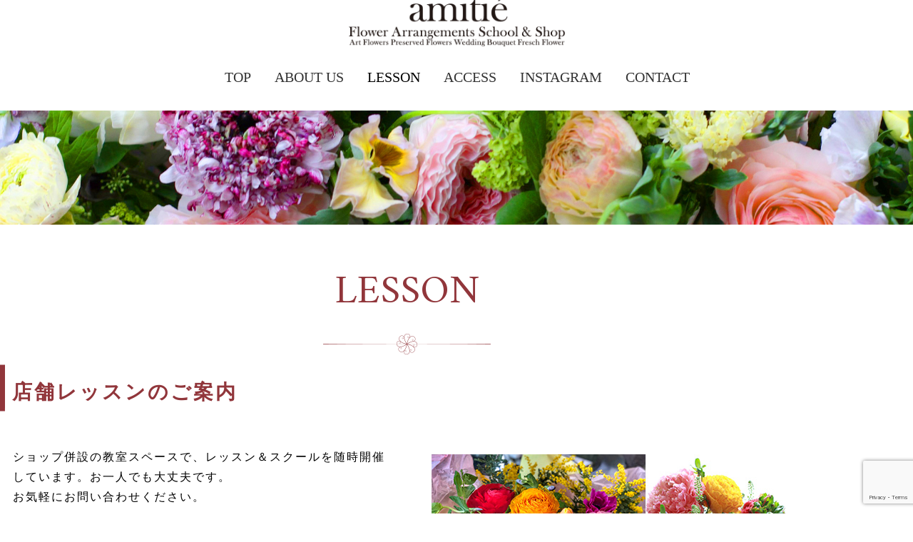

--- FILE ---
content_type: text/html; charset=UTF-8
request_url: https://amitie-flower.jp/lesson/
body_size: 19001
content:
<!doctype html>
<html dir="ltr" lang="ja" prefix="og: https://ogp.me/ns#">
<head>
<meta charset="UTF-8">
<meta name="viewport" content="width=device-width, initial-scale=1">
<link rel="profile" href="http://gmpg.org/xfn/11">

<title>Lesson | amitie（アミティ）瑞穂文化小劇場近くのお花屋さん</title>

		<!-- All in One SEO 4.9.2 - aioseo.com -->
	<meta name="robots" content="max-image-preview:large" />
	<link rel="canonical" href="https://amitie-flower.jp/lesson/" />
	<meta name="generator" content="All in One SEO (AIOSEO) 4.9.2" />
		<meta property="og:locale" content="ja_JP" />
		<meta property="og:site_name" content="amitie（アミティ）瑞穂文化小劇場近くのお花屋さん |" />
		<meta property="og:type" content="article" />
		<meta property="og:title" content="Lesson | amitie（アミティ）瑞穂文化小劇場近くのお花屋さん" />
		<meta property="og:url" content="https://amitie-flower.jp/lesson/" />
		<meta property="og:image" content="https://amitie-flower.jp/wp-content/uploads/2018/06/logo_header.png" />
		<meta property="og:image:secure_url" content="https://amitie-flower.jp/wp-content/uploads/2018/06/logo_header.png" />
		<meta property="article:published_time" content="2018-06-13T04:58:04+00:00" />
		<meta property="article:modified_time" content="2023-04-28T03:35:05+00:00" />
		<meta name="twitter:card" content="summary_large_image" />
		<meta name="twitter:title" content="Lesson | amitie（アミティ）瑞穂文化小劇場近くのお花屋さん" />
		<meta name="twitter:image" content="https://amitie-flower.jp/wp-content/uploads/2018/06/logo_header.png" />
		<script type="application/ld+json" class="aioseo-schema">
			{"@context":"https:\/\/schema.org","@graph":[{"@type":"BreadcrumbList","@id":"https:\/\/amitie-flower.jp\/lesson\/#breadcrumblist","itemListElement":[{"@type":"ListItem","@id":"https:\/\/amitie-flower.jp#listItem","position":1,"name":"\u5bb6","item":"https:\/\/amitie-flower.jp","nextItem":{"@type":"ListItem","@id":"https:\/\/amitie-flower.jp\/lesson\/#listItem","name":"Lesson"}},{"@type":"ListItem","@id":"https:\/\/amitie-flower.jp\/lesson\/#listItem","position":2,"name":"Lesson","previousItem":{"@type":"ListItem","@id":"https:\/\/amitie-flower.jp#listItem","name":"\u5bb6"}}]},{"@type":"Organization","@id":"https:\/\/amitie-flower.jp\/#organization","name":"amitie\uff08\u30a2\u30df\u30c6\u30a3\uff09\u745e\u7a42\u6587\u5316\u5c0f\u5287\u5834\u8fd1\u304f\u306e\u304a\u82b1\u5c4b\u3055\u3093","url":"https:\/\/amitie-flower.jp\/","logo":{"@type":"ImageObject","url":"https:\/\/amitie-flower.jp\/wp-content\/uploads\/2018\/06\/logo_header.png","@id":"https:\/\/amitie-flower.jp\/lesson\/#organizationLogo","width":640,"height":162},"image":{"@id":"https:\/\/amitie-flower.jp\/lesson\/#organizationLogo"}},{"@type":"WebPage","@id":"https:\/\/amitie-flower.jp\/lesson\/#webpage","url":"https:\/\/amitie-flower.jp\/lesson\/","name":"Lesson | amitie\uff08\u30a2\u30df\u30c6\u30a3\uff09\u745e\u7a42\u6587\u5316\u5c0f\u5287\u5834\u8fd1\u304f\u306e\u304a\u82b1\u5c4b\u3055\u3093","inLanguage":"ja","isPartOf":{"@id":"https:\/\/amitie-flower.jp\/#website"},"breadcrumb":{"@id":"https:\/\/amitie-flower.jp\/lesson\/#breadcrumblist"},"datePublished":"2018-06-13T13:58:04+09:00","dateModified":"2023-04-28T12:35:05+09:00"},{"@type":"WebSite","@id":"https:\/\/amitie-flower.jp\/#website","url":"https:\/\/amitie-flower.jp\/","name":"amitie\uff08\u30a2\u30df\u30c6\u30a3\uff09\u745e\u7a42\u6587\u5316\u5c0f\u5287\u5834\u8fd1\u304f\u306e\u304a\u82b1\u5c4b\u3055\u3093","inLanguage":"ja","publisher":{"@id":"https:\/\/amitie-flower.jp\/#organization"}}]}
		</script>
		<!-- All in One SEO -->

<link rel='dns-prefetch' href='//fonts.googleapis.com' />
<link rel="alternate" type="application/rss+xml" title="amitie（アミティ）瑞穂文化小劇場近くのお花屋さん &raquo; フィード" href="https://amitie-flower.jp/feed/" />
<link rel="alternate" type="application/rss+xml" title="amitie（アミティ）瑞穂文化小劇場近くのお花屋さん &raquo; コメントフィード" href="https://amitie-flower.jp/comments/feed/" />
<link rel="alternate" title="oEmbed (JSON)" type="application/json+oembed" href="https://amitie-flower.jp/wp-json/oembed/1.0/embed?url=https%3A%2F%2Famitie-flower.jp%2Flesson%2F" />
<link rel="alternate" title="oEmbed (XML)" type="text/xml+oembed" href="https://amitie-flower.jp/wp-json/oembed/1.0/embed?url=https%3A%2F%2Famitie-flower.jp%2Flesson%2F&#038;format=xml" />
<style id='wp-img-auto-sizes-contain-inline-css' type='text/css'>
img:is([sizes=auto i],[sizes^="auto," i]){contain-intrinsic-size:3000px 1500px}
/*# sourceURL=wp-img-auto-sizes-contain-inline-css */
</style>
<link rel='stylesheet' id='sbi_styles-css' href='https://amitie-flower.jp/wp-content/plugins/instagram-feed/css/sbi-styles.min.css?ver=6.10.0' type='text/css' media='all' />
<style id='wp-emoji-styles-inline-css' type='text/css'>

	img.wp-smiley, img.emoji {
		display: inline !important;
		border: none !important;
		box-shadow: none !important;
		height: 1em !important;
		width: 1em !important;
		margin: 0 0.07em !important;
		vertical-align: -0.1em !important;
		background: none !important;
		padding: 0 !important;
	}
/*# sourceURL=wp-emoji-styles-inline-css */
</style>
<style id='classic-theme-styles-inline-css' type='text/css'>
/*! This file is auto-generated */
.wp-block-button__link{color:#fff;background-color:#32373c;border-radius:9999px;box-shadow:none;text-decoration:none;padding:calc(.667em + 2px) calc(1.333em + 2px);font-size:1.125em}.wp-block-file__button{background:#32373c;color:#fff;text-decoration:none}
/*# sourceURL=/wp-includes/css/classic-themes.min.css */
</style>
<link rel='stylesheet' id='aioseo/css/src/vue/standalone/blocks/table-of-contents/global.scss-css' href='https://amitie-flower.jp/wp-content/plugins/all-in-one-seo-pack/dist/Lite/assets/css/table-of-contents/global.e90f6d47.css?ver=4.9.2' type='text/css' media='all' />
<style id='global-styles-inline-css' type='text/css'>
:root{--wp--preset--aspect-ratio--square: 1;--wp--preset--aspect-ratio--4-3: 4/3;--wp--preset--aspect-ratio--3-4: 3/4;--wp--preset--aspect-ratio--3-2: 3/2;--wp--preset--aspect-ratio--2-3: 2/3;--wp--preset--aspect-ratio--16-9: 16/9;--wp--preset--aspect-ratio--9-16: 9/16;--wp--preset--color--black: #000000;--wp--preset--color--cyan-bluish-gray: #abb8c3;--wp--preset--color--white: #ffffff;--wp--preset--color--pale-pink: #f78da7;--wp--preset--color--vivid-red: #cf2e2e;--wp--preset--color--luminous-vivid-orange: #ff6900;--wp--preset--color--luminous-vivid-amber: #fcb900;--wp--preset--color--light-green-cyan: #7bdcb5;--wp--preset--color--vivid-green-cyan: #00d084;--wp--preset--color--pale-cyan-blue: #8ed1fc;--wp--preset--color--vivid-cyan-blue: #0693e3;--wp--preset--color--vivid-purple: #9b51e0;--wp--preset--gradient--vivid-cyan-blue-to-vivid-purple: linear-gradient(135deg,rgb(6,147,227) 0%,rgb(155,81,224) 100%);--wp--preset--gradient--light-green-cyan-to-vivid-green-cyan: linear-gradient(135deg,rgb(122,220,180) 0%,rgb(0,208,130) 100%);--wp--preset--gradient--luminous-vivid-amber-to-luminous-vivid-orange: linear-gradient(135deg,rgb(252,185,0) 0%,rgb(255,105,0) 100%);--wp--preset--gradient--luminous-vivid-orange-to-vivid-red: linear-gradient(135deg,rgb(255,105,0) 0%,rgb(207,46,46) 100%);--wp--preset--gradient--very-light-gray-to-cyan-bluish-gray: linear-gradient(135deg,rgb(238,238,238) 0%,rgb(169,184,195) 100%);--wp--preset--gradient--cool-to-warm-spectrum: linear-gradient(135deg,rgb(74,234,220) 0%,rgb(151,120,209) 20%,rgb(207,42,186) 40%,rgb(238,44,130) 60%,rgb(251,105,98) 80%,rgb(254,248,76) 100%);--wp--preset--gradient--blush-light-purple: linear-gradient(135deg,rgb(255,206,236) 0%,rgb(152,150,240) 100%);--wp--preset--gradient--blush-bordeaux: linear-gradient(135deg,rgb(254,205,165) 0%,rgb(254,45,45) 50%,rgb(107,0,62) 100%);--wp--preset--gradient--luminous-dusk: linear-gradient(135deg,rgb(255,203,112) 0%,rgb(199,81,192) 50%,rgb(65,88,208) 100%);--wp--preset--gradient--pale-ocean: linear-gradient(135deg,rgb(255,245,203) 0%,rgb(182,227,212) 50%,rgb(51,167,181) 100%);--wp--preset--gradient--electric-grass: linear-gradient(135deg,rgb(202,248,128) 0%,rgb(113,206,126) 100%);--wp--preset--gradient--midnight: linear-gradient(135deg,rgb(2,3,129) 0%,rgb(40,116,252) 100%);--wp--preset--font-size--small: 13px;--wp--preset--font-size--medium: 20px;--wp--preset--font-size--large: 36px;--wp--preset--font-size--x-large: 42px;--wp--preset--spacing--20: 0.44rem;--wp--preset--spacing--30: 0.67rem;--wp--preset--spacing--40: 1rem;--wp--preset--spacing--50: 1.5rem;--wp--preset--spacing--60: 2.25rem;--wp--preset--spacing--70: 3.38rem;--wp--preset--spacing--80: 5.06rem;--wp--preset--shadow--natural: 6px 6px 9px rgba(0, 0, 0, 0.2);--wp--preset--shadow--deep: 12px 12px 50px rgba(0, 0, 0, 0.4);--wp--preset--shadow--sharp: 6px 6px 0px rgba(0, 0, 0, 0.2);--wp--preset--shadow--outlined: 6px 6px 0px -3px rgb(255, 255, 255), 6px 6px rgb(0, 0, 0);--wp--preset--shadow--crisp: 6px 6px 0px rgb(0, 0, 0);}:where(.is-layout-flex){gap: 0.5em;}:where(.is-layout-grid){gap: 0.5em;}body .is-layout-flex{display: flex;}.is-layout-flex{flex-wrap: wrap;align-items: center;}.is-layout-flex > :is(*, div){margin: 0;}body .is-layout-grid{display: grid;}.is-layout-grid > :is(*, div){margin: 0;}:where(.wp-block-columns.is-layout-flex){gap: 2em;}:where(.wp-block-columns.is-layout-grid){gap: 2em;}:where(.wp-block-post-template.is-layout-flex){gap: 1.25em;}:where(.wp-block-post-template.is-layout-grid){gap: 1.25em;}.has-black-color{color: var(--wp--preset--color--black) !important;}.has-cyan-bluish-gray-color{color: var(--wp--preset--color--cyan-bluish-gray) !important;}.has-white-color{color: var(--wp--preset--color--white) !important;}.has-pale-pink-color{color: var(--wp--preset--color--pale-pink) !important;}.has-vivid-red-color{color: var(--wp--preset--color--vivid-red) !important;}.has-luminous-vivid-orange-color{color: var(--wp--preset--color--luminous-vivid-orange) !important;}.has-luminous-vivid-amber-color{color: var(--wp--preset--color--luminous-vivid-amber) !important;}.has-light-green-cyan-color{color: var(--wp--preset--color--light-green-cyan) !important;}.has-vivid-green-cyan-color{color: var(--wp--preset--color--vivid-green-cyan) !important;}.has-pale-cyan-blue-color{color: var(--wp--preset--color--pale-cyan-blue) !important;}.has-vivid-cyan-blue-color{color: var(--wp--preset--color--vivid-cyan-blue) !important;}.has-vivid-purple-color{color: var(--wp--preset--color--vivid-purple) !important;}.has-black-background-color{background-color: var(--wp--preset--color--black) !important;}.has-cyan-bluish-gray-background-color{background-color: var(--wp--preset--color--cyan-bluish-gray) !important;}.has-white-background-color{background-color: var(--wp--preset--color--white) !important;}.has-pale-pink-background-color{background-color: var(--wp--preset--color--pale-pink) !important;}.has-vivid-red-background-color{background-color: var(--wp--preset--color--vivid-red) !important;}.has-luminous-vivid-orange-background-color{background-color: var(--wp--preset--color--luminous-vivid-orange) !important;}.has-luminous-vivid-amber-background-color{background-color: var(--wp--preset--color--luminous-vivid-amber) !important;}.has-light-green-cyan-background-color{background-color: var(--wp--preset--color--light-green-cyan) !important;}.has-vivid-green-cyan-background-color{background-color: var(--wp--preset--color--vivid-green-cyan) !important;}.has-pale-cyan-blue-background-color{background-color: var(--wp--preset--color--pale-cyan-blue) !important;}.has-vivid-cyan-blue-background-color{background-color: var(--wp--preset--color--vivid-cyan-blue) !important;}.has-vivid-purple-background-color{background-color: var(--wp--preset--color--vivid-purple) !important;}.has-black-border-color{border-color: var(--wp--preset--color--black) !important;}.has-cyan-bluish-gray-border-color{border-color: var(--wp--preset--color--cyan-bluish-gray) !important;}.has-white-border-color{border-color: var(--wp--preset--color--white) !important;}.has-pale-pink-border-color{border-color: var(--wp--preset--color--pale-pink) !important;}.has-vivid-red-border-color{border-color: var(--wp--preset--color--vivid-red) !important;}.has-luminous-vivid-orange-border-color{border-color: var(--wp--preset--color--luminous-vivid-orange) !important;}.has-luminous-vivid-amber-border-color{border-color: var(--wp--preset--color--luminous-vivid-amber) !important;}.has-light-green-cyan-border-color{border-color: var(--wp--preset--color--light-green-cyan) !important;}.has-vivid-green-cyan-border-color{border-color: var(--wp--preset--color--vivid-green-cyan) !important;}.has-pale-cyan-blue-border-color{border-color: var(--wp--preset--color--pale-cyan-blue) !important;}.has-vivid-cyan-blue-border-color{border-color: var(--wp--preset--color--vivid-cyan-blue) !important;}.has-vivid-purple-border-color{border-color: var(--wp--preset--color--vivid-purple) !important;}.has-vivid-cyan-blue-to-vivid-purple-gradient-background{background: var(--wp--preset--gradient--vivid-cyan-blue-to-vivid-purple) !important;}.has-light-green-cyan-to-vivid-green-cyan-gradient-background{background: var(--wp--preset--gradient--light-green-cyan-to-vivid-green-cyan) !important;}.has-luminous-vivid-amber-to-luminous-vivid-orange-gradient-background{background: var(--wp--preset--gradient--luminous-vivid-amber-to-luminous-vivid-orange) !important;}.has-luminous-vivid-orange-to-vivid-red-gradient-background{background: var(--wp--preset--gradient--luminous-vivid-orange-to-vivid-red) !important;}.has-very-light-gray-to-cyan-bluish-gray-gradient-background{background: var(--wp--preset--gradient--very-light-gray-to-cyan-bluish-gray) !important;}.has-cool-to-warm-spectrum-gradient-background{background: var(--wp--preset--gradient--cool-to-warm-spectrum) !important;}.has-blush-light-purple-gradient-background{background: var(--wp--preset--gradient--blush-light-purple) !important;}.has-blush-bordeaux-gradient-background{background: var(--wp--preset--gradient--blush-bordeaux) !important;}.has-luminous-dusk-gradient-background{background: var(--wp--preset--gradient--luminous-dusk) !important;}.has-pale-ocean-gradient-background{background: var(--wp--preset--gradient--pale-ocean) !important;}.has-electric-grass-gradient-background{background: var(--wp--preset--gradient--electric-grass) !important;}.has-midnight-gradient-background{background: var(--wp--preset--gradient--midnight) !important;}.has-small-font-size{font-size: var(--wp--preset--font-size--small) !important;}.has-medium-font-size{font-size: var(--wp--preset--font-size--medium) !important;}.has-large-font-size{font-size: var(--wp--preset--font-size--large) !important;}.has-x-large-font-size{font-size: var(--wp--preset--font-size--x-large) !important;}
:where(.wp-block-post-template.is-layout-flex){gap: 1.25em;}:where(.wp-block-post-template.is-layout-grid){gap: 1.25em;}
:where(.wp-block-term-template.is-layout-flex){gap: 1.25em;}:where(.wp-block-term-template.is-layout-grid){gap: 1.25em;}
:where(.wp-block-columns.is-layout-flex){gap: 2em;}:where(.wp-block-columns.is-layout-grid){gap: 2em;}
:root :where(.wp-block-pullquote){font-size: 1.5em;line-height: 1.6;}
/*# sourceURL=global-styles-inline-css */
</style>
<link rel='stylesheet' id='contact-form-7-css' href='https://amitie-flower.jp/wp-content/plugins/contact-form-7/includes/css/styles.css?ver=6.1.4' type='text/css' media='all' />
<link rel='stylesheet' id='cf7msm_styles-css' href='https://amitie-flower.jp/wp-content/plugins/contact-form-7-multi-step-module/resources/cf7msm.css?ver=4.5' type='text/css' media='all' />
<link rel='stylesheet' id='news-vibrant-fonts-css' href='https://fonts.googleapis.com/css?family=Roboto+Condensed%3A300italic%2C400italic%2C700italic%2C400%2C300%2C700%7CTitillium+Web%3A400%2C600%2C700%2C300&#038;subset=latin%2Clatin-ext' type='text/css' media='all' />
<link rel='stylesheet' id='font-awesome-css' href='https://amitie-flower.jp/wp-content/plugins/elementor/assets/lib/font-awesome/css/font-awesome.min.css?ver=4.7.0' type='text/css' media='all' />
<link rel='stylesheet' id='lightslider-style-css' href='https://amitie-flower.jp/wp-content/themes/news-vibrant/assets/library/lightslider/css/lightslider.min.css?ver=1.1.6' type='text/css' media='all' />
<link rel='stylesheet' id='news-vibrant-blog-fonts-css' href='https://fonts.googleapis.com/css?family=Amiri%3A300italic%2C400italic%2C700italic%2C400%2C300%2C700&#038;subset=latin%2Clatin-ext' type='text/css' media='all' />
<link rel='stylesheet' id='news-vibrant-parent-style-css' href='https://amitie-flower.jp/wp-content/themes/news-vibrant/style.css?ver=1.0.3' type='text/css' media='all' />
<link rel='stylesheet' id='news-vibrant-parent-responsive-css' href='https://amitie-flower.jp/wp-content/themes/news-vibrant/assets/css/nv-responsive.css?ver=1.0.3' type='text/css' media='all' />
<link rel='stylesheet' id='news-vibrant-blog-css' href='https://amitie-flower.jp/wp-content/themes/news-vibrant-blog/style.css?ver=1.0.3' type='text/css' media='all' />
<style id='news-vibrant-blog-inline-css' type='text/css'>
.navigation .nav-links a,.bttn,button,input[type='button'],input[type='reset'],input[type='submit'],.navigation .nav-links a:hover,.bttn:hover,button,input[type='button']:hover,input[type='reset']:hover,input[type='submit']:hover,.widget_search .search-submit,.widget_tag_cloud .tagcloud a:hover,.edit-link .post-edit-link,.reply .comment-reply-link,.home .nv-home-icon a,.nv-home-icon a:hover,#site-navigation ul li a:before,.nv-header-search-wrapper .search-form-main .search-submit,.ticker-caption,.comments-link:hover a,.news_vibrant_featured_slider .slider-posts .lSAction > a:hover,.news_vibrant_default_tabbed ul.widget-tabs li,.news_vibrant_default_tabbed ul.widget-tabs li.ui-tabs-active,.news_vibrant_default_tabbed ul.widget-tabs li:hover,.nv-block-title-nav-wrap .carousel-nav-action .carousel-controls:hover,.news_vibrant_social_media .social-link a,.news_vibrant_social_media .social-link a:hover,.nv-archive-more .nv-button:hover,.error404 .page-title,#nv-scrollup{background:#000000}
a,a:hover,a:focus,a:active,.widget a:hover,.widget a:hover::before,.widget li:hover::before,.entry-footer a:hover,.comment-author .fn .url:hover,#cancel-comment-reply-link,#cancel-comment-reply-link:before,.logged-in-as a,.nv-featured-posts-wrapper .nv-single-post-wrap .nv-post-content .nv-post-meta span:hover,.nv-featured-posts-wrapper .nv-single-post-wrap .nv-post-content .nv-post-meta span a:hover,.search-main:hover,.nv-ticker-block .lSAction>a:hover,.nv-slide-content-wrap .post-title a:hover,.news_vibrant_featured_posts .nv-single-post .nv-post-content .nv-post-title a:hover,.news_vibrant_carousel .nv-single-post .nv-post-title a:hover,.news_vibrant_block_posts .layout3 .nv-primary-block-wrap .nv-single-post .nv-post-title a:hover,.news_vibrant_featured_slider .featured-posts .nv-single-post .nv-post-content .nv-post-title a:hover,.nv-featured-posts-wrapper .nv-single-post-wrap .nv-post-content .nv-post-title a:hover,.nv-post-title.large-size a:hover,.nv-post-title.small-size a:hover,.nv-post-meta span:hover,.nv-post-meta span a:hover,.news_vibrant_featured_posts .nv-single-post-wrap .nv-post-content .nv-post-meta span:hover,.news_vibrant_featured_posts .nv-single-post-wrap .nv-post-content .nv-post-meta span a:hover,.nv-post-title.small-size a:hover,#top-footer .widget a:hover,#top-footer .widget a:hover:before,#top-footer .widget li:hover:before,#footer-navigation ul li a:hover,.entry-title a:hover,.entry-meta span a:hover,.entry-meta span:hover,.search-main a:hover,.menu-toggle:hover{color:#000000}
.navigation .nav-links a,.bttn,button,input[type='button'],input[type='reset'],input[type='submit'],.widget_search .search-submit,#top-footer .widget-title,.nv-archive-more .nv-button:hover{border-color:#000000}
.comment-list .comment-body,.nv-header-search-wrapper .search-form-main,.comments-link:hover a::after{border-top-color:#000000}
.nv-header-search-wrapper .search-form-main:before{border-bottom-color:#000000}
.nv-block-title,.widget-title,.page-header .page-title,.nv-related-title{border-left-color:#000000}
.nv-block-title::after,.widget-title:after,.page-header .page-title:after,.nv-related-title:after{background:#000000}
.home .nv-home-icon a,.nv-home-icon a:hover,.nv-block-title,.widget-title,.page-header .page-title,.nv-related-title,#site-navigation ul li:hover > a,#site-navigation ul li.current-menu-item > a,#site-navigation ul li.current_page_item > a,#site-navigation ul li.current-menu-ancestor > a,.nv-block-title a{color:#000000 !important}
.site-title a,.site-description{color:#dd9933}
/*# sourceURL=news-vibrant-blog-inline-css */
</style>
<link rel='stylesheet' id='elementor-icons-css' href='https://amitie-flower.jp/wp-content/plugins/elementor/assets/lib/eicons/css/elementor-icons.min.css?ver=5.45.0' type='text/css' media='all' />
<link rel='stylesheet' id='elementor-frontend-css' href='https://amitie-flower.jp/wp-content/plugins/elementor/assets/css/frontend.min.css?ver=3.34.0' type='text/css' media='all' />
<link rel='stylesheet' id='elementor-post-3031-css' href='https://amitie-flower.jp/wp-content/uploads/elementor/css/post-3031.css?ver=1766535088' type='text/css' media='all' />
<link rel='stylesheet' id='sbistyles-css' href='https://amitie-flower.jp/wp-content/plugins/instagram-feed/css/sbi-styles.min.css?ver=6.10.0' type='text/css' media='all' />
<link rel='stylesheet' id='widget-image-css' href='https://amitie-flower.jp/wp-content/plugins/elementor/assets/css/widget-image.min.css?ver=3.34.0' type='text/css' media='all' />
<link rel='stylesheet' id='elementor-post-520-css' href='https://amitie-flower.jp/wp-content/uploads/elementor/css/post-520.css?ver=1766535190' type='text/css' media='all' />
<link rel='stylesheet' id='eael-general-css' href='https://amitie-flower.jp/wp-content/plugins/essential-addons-for-elementor-lite/assets/front-end/css/view/general.min.css?ver=6.5.4' type='text/css' media='all' />
<link rel='stylesheet' id='elementor-gf-local-roboto-css' href='https://amitie-flower.jp/wp-content/uploads/elementor/google-fonts/css/roboto.css?ver=1745458333' type='text/css' media='all' />
<link rel='stylesheet' id='elementor-gf-local-robotoslab-css' href='https://amitie-flower.jp/wp-content/uploads/elementor/google-fonts/css/robotoslab.css?ver=1745458349' type='text/css' media='all' />
<!--n2css--><!--n2js--><script type="text/javascript" src="https://amitie-flower.jp/wp-includes/js/jquery/jquery.min.js?ver=3.7.1" id="jquery-core-js"></script>
<script type="text/javascript" src="https://amitie-flower.jp/wp-includes/js/jquery/jquery-migrate.min.js?ver=3.4.1" id="jquery-migrate-js"></script>
<link rel="https://api.w.org/" href="https://amitie-flower.jp/wp-json/" /><link rel="alternate" title="JSON" type="application/json" href="https://amitie-flower.jp/wp-json/wp/v2/pages/520" /><link rel="EditURI" type="application/rsd+xml" title="RSD" href="https://amitie-flower.jp/xmlrpc.php?rsd" />

<link rel='shortlink' href='https://amitie-flower.jp/?p=520' />
<meta name="generator" content="Elementor 3.34.0; features: additional_custom_breakpoints; settings: css_print_method-external, google_font-enabled, font_display-auto">
<style type="text/css">.recentcomments a{display:inline !important;padding:0 !important;margin:0 !important;}</style><!-- Instagram Feed CSS -->
<style type="text/css">
@media(max-width: 600px){
  #sb_instagram #sbi_images .sbi_item{ display: none; }
  #sb_instagram #sbi_images .sbi_item:nth-child(-n+2){ display: inline-block; }
}
</style>
			<style>
				.e-con.e-parent:nth-of-type(n+4):not(.e-lazyloaded):not(.e-no-lazyload),
				.e-con.e-parent:nth-of-type(n+4):not(.e-lazyloaded):not(.e-no-lazyload) * {
					background-image: none !important;
				}
				@media screen and (max-height: 1024px) {
					.e-con.e-parent:nth-of-type(n+3):not(.e-lazyloaded):not(.e-no-lazyload),
					.e-con.e-parent:nth-of-type(n+3):not(.e-lazyloaded):not(.e-no-lazyload) * {
						background-image: none !important;
					}
				}
				@media screen and (max-height: 640px) {
					.e-con.e-parent:nth-of-type(n+2):not(.e-lazyloaded):not(.e-no-lazyload),
					.e-con.e-parent:nth-of-type(n+2):not(.e-lazyloaded):not(.e-no-lazyload) * {
						background-image: none !important;
					}
				}
			</style>
			<link rel="icon" href="https://amitie-flower.jp/wp-content/uploads/2025/04/cropped-671072e9c0c527359e8a12d994984b65-32x32.png" sizes="32x32" />
<link rel="icon" href="https://amitie-flower.jp/wp-content/uploads/2025/04/cropped-671072e9c0c527359e8a12d994984b65-192x192.png" sizes="192x192" />
<link rel="apple-touch-icon" href="https://amitie-flower.jp/wp-content/uploads/2025/04/cropped-671072e9c0c527359e8a12d994984b65-180x180.png" />
<meta name="msapplication-TileImage" content="https://amitie-flower.jp/wp-content/uploads/2025/04/cropped-671072e9c0c527359e8a12d994984b65-270x270.png" />
		<style type="text/css" id="wp-custom-css">
			body {font-family: Georgia,游明朝,"Yu Mincho",YuMincho,"Hiragino Mincho ProN",HGS明朝E,メイリオ,Meiryo,serif;}
.content-area {
width: 100%;
margin: 0px;
border: 0px;
padding: 0px
}
.pc {
	width:900px;
margin:0 auto;
margin-bottom:50px;
}
#top-footer .widget a, #top-footer .widget a:before, #top-footer .widget li:before {
    color: #fff;
}
div.wpforms-container-full .wpforms-form input[type=submit], div.wpforms-container-full .wpforms-form button[type=submit], div.wpforms-container-full .wpforms-form .wpforms-page-button {
    background-color: #91363b;
    border: 1px solid #91363b;
    color: #fff;
    font-size: 1em;
    padding: 10px 15px;
}
.textnews {font-family: Georgia,游明朝,"Yu Mincho",YuMincho,"Hiragino Mincho ProN",HGS明朝E,メイリオ,Meiryo,serif;}

.hidebut {display:none !important}
.bold {font-weight:bold !important;}
.amired {
	color:#91363b;
font-weight:bold;
}
.insta {display:none}
.site-title {display:none;}
#top-footer .widget a:hover,
#top-footer .widget a:hover:before,
#top-footer .widget li::hover:before {
 color: #ccc !important;
}
.martop {margin-top:40px}

#nv-scrollup {background:#81bca8}

h5 {border:#414e2a 1px dashed; padding:13px; background:#414e2a; color:#fff !important; text-align:center;}

.aboutimg {margin-bottom:10px;}

.typesquare_option {
font-family: Georgia,游明朝,"Yu Mincho",YuMincho,"Hiragino Mincho ProN",HGS明朝E,メイリオ,Meiryo,serif !important;
-webkit-font-feature-settings: 'palt' 1;
font-feature-settings: 'palt' 1; 	
}


h1 {text-align:center;color:#3f745b; font-weight:100; font-size:4em;
font-family: Ryumin Light KL;
-webkit-font-feature-settings: 'palt' 1;
font-feature-settings: 'palt' 1; 
transform: rotate(0.05deg);
	letter-spacing:5px}

h2 {text-align:center;color:#91363b; font-weight:100; font-size:4em;
	background: url('https://amitie-flower.jp/wp-content/uploads/2018/06/h2image.png;') no-repeat bottom center; padding-bottom:50px;}

.mincho {font-family: Ryumin Light KL;
-webkit-font-feature-settings: 'palt' 1;
font-feature-settings: 'palt' 1;  
transform: rotate(0.05deg);
letter-spacing:3px;}

p { letter-spacing:2px;}

.about-tit {font-family: "ＭＳ Ｐ明朝", "MS PMincho", "MS 明朝", serif; letter-spacing:3px; font-size:28px; text-align:center; color:#414e2a; font-weight:bold; line-height:10px; margin-bottom:25px}

h3 {
clear: both;
font-size:20px;	
font-weight:bold;
 line-height: 1em;
 margin-bottom: 10px;
 color: #3d3d3d;
}
.captcha-170 input {width:100px}
.elementor-520 .elementor-element.elementor-element-ffa3bde .elementor-accordion .elementor-tab-title {
    background-color: #91363b !important;
    color: #fff!important;
    font-size: 16px;
}

.galltit {
background: url(https://amitie-flower.jp/wp-content/uploads/2018/06/grad.png)  no-repeat;
	text-align:center;
	color:#8a494d;
	font-size:34px;
	margin:50px 0 30px 0;
}

.gallplus {margin:80px 0 -30px 0;}

.subtitle1 {
	color:#91363b;
	font-size:28px;	
	border-left:#91363b 7px solid;
	padding:20px 0px 10px 10px;
	line-height:35px;
	margin-bottom:30px;
font-family: Ryumin Light KL;
-webkit-font-feature-settings: 'palt' 1;
font-feature-settings: 'palt' 1; transform: rotate(0.05deg); letter-spacing:3px;}

.subtitle2 {
	color:#91363b;
	font-size:20px;
	font-weight:bold;
	padding:0px 0px 0px 5px;
	margin:-15px 0 0 7px;
	font-family: Ryumin Light KL;
-webkit-font-feature-settings: 'palt' 1;
font-feature-settings: 'palt' 1; transform: rotate(0.05deg); letter-spacing:3px;}	

.styled-select {
   background:#f8f8f8  url(https://i62.tinypic.com/15xvbd5.png) no-repeat 96% 0;
   height: 29px;
   overflow: hidden;
   width: 240px;
}

.styled-select select {
   background: transparent;
   border:#ccc 1px solid;
   font-size: 16px;
   height: 35px;
   padding: 0px 0px 0px 5px; /* If you add too much padding here, the options won't show in IE */
   width: 310px;
    -webkit-appearance: none;
    -moz-appearance: none;
    text-indent: 1px;
    text-overflow: '';
		color:#91363b;
}

.styled-select.slate {
   background:#f8f8f8 url(https://i62.tinypic.com/2e3ybe1.jpg) no-repeat right center;
   height: 35px;
   width: 275px;
}

.galtit {font-size:32px; line-height:34px;}

.mintit {
	color:#91363b;
	font-size:20px;
}

.content-area .site {
margin: 0px;
}
.nv-top-header-wrap {
    display: none;
}
.custom-logo {
	height:76px;
	width:305px;
	margin:0 auto;
	margin-top:-30px
}
.entry-header {display:none;}
.iconsns img { position:relative; top:66px; float:right; margin-right:10px; right:26%;}

.ad {
float:left;
	width:60%;
}
.maps {
float:right;
}
.prof1 {
	color:#572d21;
	font-size:22px;
}
.prof2 {
	margin-top:-10px;
		font-size:22px;
font-family: "ＭＳ Ｐ明朝", "MS PMincho", "MS 明朝", serif;	
}
.line {
	border-top:#CCC 1px dashed;
	margin:20px 0 0px 0;
}

#site-navigation ul li a {
    color: #333333;
    display: block;
    padding: 0 15px;
    position: relative;
    text-transform: uppercase;
    font-weight: 100;
    margin-right: 3px;
    background: transparent;
    z-index: 2;
    font-size: 20px;
}
#primary, .home.blog #primary {
    float: left;
    width: 100%;
}
.cv-container {
    width: 100%;
}
.selectgroupbase {
	width:570px;
	margin:0 auto;
}
.selectgroup {
	width:300px;
	margin:0 auto;
}
.select-a {
	width:300px;
	margin:0 auto;
	float:left;
}
.select-b {
	width:300px;
	margin:0 auto;
	float:right;
}
.nv-header-menu-wrapper {
    margin-bottom: 20px;
    position: relative;
	box-shadow: none;
	background: #ffffff;
    border: 0px solid #eee;
    border-left: none;
    border-right: none;
}
.bottom-footer {display:none;}

        #foo {width: 100%; background: #751539;}
        #foo #amitiefooter {color: white;padding: 80px 0px 80px 0px; width: 900px; margin: 0 auto}
        #foo #amitiefooter .col1 {display: inline-block; vertical-align: top; margin-right: 40px; }
        #foo #amitiefooter .col2 {display: inline-block; vertical-align: top; margin-right:60px}
        #foo #amitiefooter .col3 {display: inline-block; vertical-align: top; float:right}
        #foo #amitiefooter .footlogo {text-align: center; margin-bottom: 70px;}
        #foo #amitiefooter .footlogo img { max-width: 618px; width: 100%;}
        #foo #amitiefooter .footh2 {font-size: 18px; font-weight: bold; margin-bottom: -10px}
        #foo #amitiefooter p {font-size: 14px;padding: 0; margin: 0}
        #foo #amitiefooter ul {display: inline-block;vertical-align: top; list-style: none; padding: 0; margin: 0 20px 0 0}
        #foo #amitiefooter ul li {background: url('https://amitie-flower.jp/wp-content/uploads/2018/06/bullet.png') left no-repeat; padding: 3px 0 5px 10px; margin: 0; font-size: 13px;}
        #foo #amitiefooter .cr {text-align: center; margin-top:30px;}
.square {
	background:#91363b;
	display:inline-block;
	width:50%;
	color:white;
	font-size:18px;
	padding:5px 0 5px 20px;
}

.con-pc {
	width:740px;
	margin:0 auto;
}

.formkomoku {font-size:16px;color:black;margin-top:20px;}
.btn {
  -webkit-border-radius: 8;
  -moz-border-radius: 8;
  border-radius: 8px;
  font-family: Arial;
	margin-top:20px;
  color: #ffffff;
  font-size: 20px;
  background: #000000;
  padding: 13px 20px 13px 20px;
  text-decoration: none;
}

.btn:hover {
  background: #3cb0fd;
  background-image: -webkit-linear-gradient(top, #3cb0fd, #3498db);
  background-image: -moz-linear-gradient(top, #3cb0fd, #3498db);
  background-image: -ms-linear-gradient(top, #3cb0fd, #3498db);
  background-image: -o-linear-gradient(top, #3cb0fd, #3498db);
  background-image: linear-gradient(to bottom, #3cb0fd, #3498db);
  text-decoration: none;
}
#very-special-field
{
    background-color: #f3f3f1;
    border-radius: 5px;
    -moz-border-radius: 5px;
    -webkit-border-radius: 5px;
    border: 1px solid #91363b;
    padding: 10px;
			height:45px;
    margin-top: 0px;
    font-size: 1.2em;
    color: #91363b;
}
#very-special-field2
{
    background-color: #f3f3f1;
    border-radius: 5px;
    -moz-border-radius: 5px;
    -webkit-border-radius: 5px;
    border: 1px solid #91363b;
    padding: 10px;
    margin-top: 0px;
    font-size: 1.2em;
    color: #91363b;
}
input[type="submit"] {
background:#91363b;
border-color:#91363b;	
}

.botcon {width:710px; float:right; text-align:center; margin-top:30px; margin-bottom:30px;}

.galhead {
margin-top:-20px
}		

.botcon input, button {
	width:120px; height:60px; background-color:#f3f3f1;
	color:#000; font-size:20px !important;
}

.extramar { clear: both;margin-bottom:40px;}


@media(max-width:1680px){
	.aboutus {padding:30px}	
	.iconsns img {right:21%;}


	
}
@media(max-width:1600px){
	.aboutus {padding:30px}		
}

@media(max-width:1380px){
	
	.iconsns img {right:17%;}
	
	.aboutus {padding:30px}		
        
.galhead {
margin-top:-20px
}			
}

@media(max-width:1000px){
		.aboutus {padding:30px}	
        #foo {width: 100%; background: #751539;}
        #foo #amitiefooter {color: white;padding: 50px 20px 50px 20px; width: 750px; margin: 0 auto}
        #foo #amitiefooter .col1 {display: inline-block; vertical-align: top; margin-right:35px; margin-left:0; width: 300px;}
        #foo #amitiefooter .col2 {display: inline-block; vertical-align: top; margin-right: 10px; width: 190px;}
        #foo #amitiefooter .col3 {display: inline-block; vertical-align: top; margin-right: 0; float:none}
        #foo #amitiefooter .footlogo {text-align: center; margin-bottom: 70px;}
        #foo #amitiefooter .footlogo img { max-width: 618px; width: 100%;}
        #foo #amitiefooter .footh2 {font-size: 18px; font-weight: bold; margin-bottom: -10px}
        #foo #amitiefooter p {font-size: 14px;padding: 0; margin: 0}
        #foo #amitiefooter ul {display: inline-block;vertical-align: top; list-style: none; padding: 0; margin: 0 20px 0 0}
        #foo #amitiefooter ul li {background: url('https://amitie-flower.jp/wp-content/uploads/2018/06/bullet.png') left no-repeat; padding: 3px 0 5px 10px; margin: 0; font-size: 13px;}
        #foo #amitiefooter .cr {text-align: center}
	.galhead {
margin-top:-30px
}		
}

@media (max-width: 1080px) {
		.aboutus {padding:30px}	
	.cv-container {width: 100%;}
	.iconsns img { right:100px}
		#site-navigation ul li a {
    font-size:18px;
}
		
.tablet {
	width:90%;
margin:0 auto;
margin-bottom:50px;
}
			
}
@media (max-width: 900px) {
		.aboutus {padding:30px}	
	.cv-container {width: 100%;}
	#site-navigation ul li a {
    font-size:15px;
}
.tablet {width:90%;
margin:0 auto;}
	
.galhead {
margin-top:-30px
}
	.iconsns img {right:7%;}		
	.insta {display:block; position:fixed; z-index:9999; top:40px; left:20px}
	
.home .nv-home-icon a, .nv-home-icon a:hover, .nv-block-title, .widget-title, .page-header .page-title, .nv-related-title, #site-navigation ul li:hover > a, #site-navigation ul li.current-menu-item > a, #site-navigation ul li.current_page_item > a, #site-navigation ul li.current-menu-ancestor > a, .nv-block-title a	{color:#91363b !important}
	.elementor-836 .elementor-element.elementor-element-dd4ca35 {margin-top:40px}	
	
.elementor-20 .elementor-element.elementor-element-7bcb826 > .elementor-widget-container {margin-top:40px;}
	
.elementor-520 .elementor-element.elementor-element-dd4ca35
	{margin-top:40px;}	
}
@media(max-width:764px){
	.tablet {width:90%;
margin:0 auto;}
        #foo {width: 100%; background: #751539;}
        #foo #amitiefooter {color: white;padding: 40px 20px 40px 20px; width: 90%; margin: 0 auto}
        #foo #amitiefooter .col1 {display:inherit; vertical-align: top; margin-right: 0px; width: 100%}
        #foo #amitiefooter .col2 {display: inherit; vertical-align: top; margin-right: 0px; margin-top: 30px;}
        #foo #amitiefooter .col3 {display: inherit; vertical-align: top; margin-top: 30px;}
        #foo #amitiefooter .footlogo {text-align: center; margin-bottom: 40px;}
        #foo #amitiefooter .footlogo img { max-width: 618px; width: 100%;}
        #foo #amitiefooter .footh2 {font-size: 18px; font-weight: bold; margin-bottom: -10px}
        #foo #amitiefooter p {font-size: 14px;padding: 0; margin: 0}
        #foo #amitiefooter ul {display: inline-block;vertical-align: top; list-style: none; padding: 0; margin: 0 20px 0 0}
        #foo #amitiefooter ul li {background: url('https://amitie-flower.jp/wp-content/uploads/2018/06/bullet.png') left no-repeat; padding: 3px 0 5px 10px; margin: 0; font-size: 13px;}
        #foo #amitiefooter .cr {text-align: center; margin-top: 30px;}
.insta {display:block; position:fixed; z-index:9999; top:40px; left:20px}	
	.con-tab {
		width:80%;
		margin:0 auto;
	}
.galhead {
margin-top:40px
}
	.selectgroup {
	width:100%;
	margin:0 auto;
}
.select-a {
	width:300px;
	margin:0 auto;
	margin-bottom:10px;
	float:none;
}
.select-b {
	width:300px;
	margin:0 auto;
	float:none;
}
#site-navigation ul li {
    background: #feeafd;	
}
#site-navigation ul li a {
    color: #91363b;
}
.gallplus {
    margin: 40px 0 -30px 0;
}
#site-navigation ul li {
    border: #91363b 1px solid;
}	
.square {width:50%}
}   
@media (max-width: 768px) {
	.cv-container {width: 100%;}
		.iconsns img {display:none}
	.custom-logo {
	margin-top:0px
}
	h1 {text-align:center;color:#3f745b; font-weight:100; font-size:3em;font-family: "ＭＳ Ｐ明朝", "MS PMincho", "MS 明朝", serif;}
	
.aboutus {display:none}
	
h2 {font-size:3em;}

.site-header {
position:fixed;
z-index:100;
margin: 0 auto;
left: 0;
right: 0;
background:#fff;
height:120px;
top:0;
}	
	
	.custom-logo {
		width:305px;
		height:76px;
	}
	
#masthead .site-branding {
		width:100%;
	}	
	
.metaslider .flexslider {margin-top:100px !important}	
	
.menu-toggle {
	font-size: 25px;
	padding:1px 13px;
	float:right;
	margin-top:-75px;
	margin-right:10px;
}
	
#site-navigation ul li a {
    font-size: 20px;
}	

#site-navigation ul li {
    border: #000 1px solid;
}
	
.nv-logo-section-wrapper	{margin-bottom:-20px}
	
.menu-toggle {	
border:#000 1px solid;
background:#fff;	
	}
	
.nv-header-menu-wrapper {
background:none;
padding:20px 0 0 10px;
}

.ad {
float:none;
	width:100%;
}
.maps {
float:none;
}
	.con-tab  {
		width:80%;
		margin:0 auto;
	}
.galhead {
margin-top:80px
}
	.select-a {
	width:300px;
	margin:0 auto;
	margin-bottom:10px;
	float:none;
}
.select-b {
	width:300px;
	margin:0 auto;
	float:none;
}	
	.selectgroup {
	width:100%;
	margin:0 auto;
}
#site-navigation ul li {
    background: #feeafd;	
}
#site-navigation ul li a {
    color: #91363b;
}
#site-navigation ul li {
    border: #91363b 1px solid;
}
.n2-section-smartslider {margin-top:125px}
.square {width:100%}	
}
@media (max-width: 480px) {
	h1 {text-align:center;color:#3f745b; font-weight:100; font-size:1.8em;font-family: "ＭＳ Ｐ明朝", "MS PMincho", "MS 明朝", serif;}
	p {font-size:18px;}
	h4 {font-weight:bold}
.sp {
width:90%;
margin:0 auto;
margin-bottom:50px;
}
h2 {font-size:2em;}	
	
.custom-logo {
	width:200px;
	height:50px;
}
.site-header {
background:#fff;
height:85px
	}
.nv-header-menu-wrapper {
    padding: 10px 0 0 0px;
}
.menu-toggle {
	margin-top:-65px;
}
.hidesp {
		display:none;
}
	
.selectgroup {
	width:100%;
	margin:0 auto;
}
.select-a {
	width:300px;
	margin:0 auto;
	margin-bottom:10px;
	float:none;
}
.select-b {
	width:300px;
	margin:0 auto;
	float:none;
}	
.gallplus {margin:20px 0 -70px 0;}
.square {
	background:#91363b;
	display:block;
	width:100%;
	margin-bottom:10px;
	color:white;
	font-size:18px;
	padding:5px 0 5px 20px;
}
.galhead {
margin-top:40px
}
.ad {
float:none;
	width:100%;
}
.maps {
float:none;
}
	.con-sp {
		width:80%;
		margin:0 auto;
	}
#site-navigation ul li {
    background: #feeafd;	
}
#site-navigation ul li a {
    color: #91363b;
}
.n2-section-smartslider {margin-top:95px}	
.maphei {
    overflow:hidden;
    padding-bottom:56.25%;
    position:relative;
}
.maphei iframe{
    left:0;
    top:0;
    height:300px;
    width:100%;
}
 #sb_instagram.sbi_col_10 #sbi_images .sbi_item,
 #sb_instagram.sbi_col_3 #sbi_images .sbi_item,
 #sb_instagram.sbi_col_4 #sbi_images .sbi_item,
 #sb_instagram.sbi_col_5 #sbi_images .sbi_item,
 #sb_instagram.sbi_col_6 #sbi_images .sbi_item,
 #sb_instagram.sbi_col_7 #sbi_images .sbi_item,
 #sb_instagram.sbi_col_8 #sbi_images .sbi_item,
 #sb_instagram.sbi_col_9 #sbi_images .sbi_item {
  width:50%;
 }
.insta {display:block; position:fixed; z-index:9999; top:18px; left:10px}
.hidebut {display:block !important}	
#nv-scrollup {margin-bottom:50px}
}

		</style>
		</head>

<body class="wp-singular page-template-default page page-id-520 wp-custom-logo wp-theme-news-vibrant wp-child-theme-news-vibrant-blog metaslider-plugin no-sidebar fullwidth_layout elementor-default elementor-kit-3031 elementor-page elementor-page-520">

<div id="page" class="site">
	<a class="skip-link screen-reader-text" href="#content">Skip to content</a>
	
	<div class="nv-top-header-wrap"><div class="cv-container">		<div class="nv-top-left-section-wrapper">
			<div class="date-section">日曜日, 1月 18, 2026</div>		</div><!-- .nv-top-left-section-wrapper -->
		<div class="nv-top-right-section-wrapper">
					</div><!-- .nv-top-right-section-wrapper -->
</div><!-- .cv-container --></div><!-- .nv-top-header-wrap --><header id="masthead" class="site-header" role="banner"><div class="nv-logo-section-wrapper"><div class="cv-container">		<div class="site-branding">

			<a href="https://amitie-flower.jp/" class="custom-logo-link" rel="home"><img fetchpriority="high" width="640" height="162" src="https://amitie-flower.jp/wp-content/uploads/2018/06/logo_header.png" class="custom-logo" alt="amitie（アミティ）瑞穂文化小劇場近くのお花屋さん" decoding="async" srcset="https://amitie-flower.jp/wp-content/uploads/2018/06/logo_header.png 640w, https://amitie-flower.jp/wp-content/uploads/2018/06/logo_header-300x76.png 300w" sizes="(max-width: 640px) 100vw, 640px" /></a>
							<p class="site-title"><a href="https://amitie-flower.jp/" rel="home">amitie（アミティ）瑞穂文化小劇場近くのお花屋さん</a></p>
						
		</div><!-- .site-branding -->
		<div class="nv-header-ads-area">
					</div><!-- .nv-header-ads-area -->
</div><!-- .cv-container --></div><!-- .nv-logo-section-wrapper -->		<div id="nv-menu-wrap" class="nv-header-menu-wrapper">
			<div class="nv-header-menu-block-wrap">
				<div class="cv-container">
										<div class="nv-header-menu-wrap">
	                    <a href="javascript:void(0)" class="menu-toggle hide"> <i class="fa fa-navicon"> </i> </a>
						<nav id="site-navigation" class="main-navigation" role="navigation">
							<div class="menu-top-container"><ul id="primary-menu" class="menu"><li id="menu-item-724" class="menu-item menu-item-type-custom menu-item-object-custom menu-item-home menu-item-724"><a href="https://amitie-flower.jp/">TOP</a></li>
<li id="menu-item-725" class="menu-item menu-item-type-post_type menu-item-object-page menu-item-725"><a href="https://amitie-flower.jp/about-us/">About Us</a></li>
<li id="menu-item-726" class="menu-item menu-item-type-post_type menu-item-object-page current-menu-item page_item page-item-520 current_page_item menu-item-726"><a href="https://amitie-flower.jp/lesson/" aria-current="page">Lesson</a></li>
<li id="menu-item-2471" class="access menu-item menu-item-type-custom menu-item-object-custom menu-item-home menu-item-2471"><a href="https://amitie-flower.jp/#access">access</a></li>
<li id="menu-item-2782" class="hidebut menu-item menu-item-type-custom menu-item-object-custom menu-item-2782"><a href="https://winter-glitter-650.stores.jp/">Online Shop</a></li>
<li id="menu-item-2573" class="menu-item menu-item-type-custom menu-item-object-custom menu-item-2573"><a target="_blank" href="https://www.instagram.com/amitie_flower/">Instagram</a></li>
<li id="menu-item-2809" class="menu-item menu-item-type-post_type menu-item-object-page menu-item-2809"><a href="https://amitie-flower.jp/contact/">Contact</a></li>
</ul></div>						</nav><!-- #site-navigation -->
					</div><!-- .nv-header-menu-wrap -->
									</div>
			</div>
		</div><!-- .nv-header-menu-wrapper -->
</header><!-- .site-header -->
	<div id="content" class="site-content">
		<div class="cv-container">
	<div id="primary" class="content-area">
		<main id="main" class="site-main" role="main">

			
<article id="post-520" class="post-520 page type-page status-publish hentry">

	<header class="entry-header">
		<h1 class="entry-title">Lesson</h1>	</header><!-- .entry-header -->

	<div class="entry-content">
				<div data-elementor-type="wp-post" data-elementor-id="520" class="elementor elementor-520">
						<section class="elementor-section elementor-top-section elementor-element elementor-element-dd4ca35 elementor-section-full_width elementor-section-height-default elementor-section-height-default" data-id="dd4ca35" data-element_type="section">
							<div class="elementor-background-overlay"></div>
							<div class="elementor-container elementor-column-gap-no">
					<div class="elementor-column elementor-col-100 elementor-top-column elementor-element elementor-element-01b9f93" data-id="01b9f93" data-element_type="column" data-settings="{&quot;background_background&quot;:&quot;classic&quot;}">
			<div class="elementor-widget-wrap elementor-element-populated">
						<div class="elementor-element elementor-element-7bcb826 elementor-widget elementor-widget-image" data-id="7bcb826" data-element_type="widget" data-widget_type="image.default">
				<div class="elementor-widget-container">
															<img decoding="async" width="2000" height="250" src="https://amitie-flower.jp/wp-content/uploads/2019/05/about-2.jpg" class="attachment-full size-full wp-image-2414" alt="" srcset="https://amitie-flower.jp/wp-content/uploads/2019/05/about-2.jpg 2000w, https://amitie-flower.jp/wp-content/uploads/2019/05/about-2-300x38.jpg 300w, https://amitie-flower.jp/wp-content/uploads/2019/05/about-2-768x96.jpg 768w, https://amitie-flower.jp/wp-content/uploads/2019/05/about-2-1024x128.jpg 1024w" sizes="(max-width: 2000px) 100vw, 2000px" />															</div>
				</div>
					</div>
		</div>
					</div>
		</section>
				<section class="elementor-section elementor-top-section elementor-element elementor-element-a36c843 elementor-section-boxed elementor-section-height-default elementor-section-height-default" data-id="a36c843" data-element_type="section">
						<div class="elementor-container elementor-column-gap-default">
					<div class="elementor-column elementor-col-100 elementor-top-column elementor-element elementor-element-85b1104" data-id="85b1104" data-element_type="column">
			<div class="elementor-widget-wrap elementor-element-populated">
						<div class="elementor-element elementor-element-02bd25c elementor-widget elementor-widget-text-editor" data-id="02bd25c" data-element_type="widget" data-widget_type="text-editor.default">
				<div class="elementor-widget-container">
									<h2>LESSON</h2>								</div>
				</div>
					</div>
		</div>
					</div>
		</section>
				<section class="elementor-section elementor-top-section elementor-element elementor-element-55df0b0 elementor-section-boxed elementor-section-height-default elementor-section-height-default" data-id="55df0b0" data-element_type="section">
						<div class="elementor-container elementor-column-gap-default">
					<div class="elementor-column elementor-col-100 elementor-top-column elementor-element elementor-element-4a3b0a3" data-id="4a3b0a3" data-element_type="column">
			<div class="elementor-widget-wrap elementor-element-populated">
						<div class="elementor-element elementor-element-77295aa elementor-widget elementor-widget-text-editor" data-id="77295aa" data-element_type="widget" data-widget_type="text-editor.default">
				<div class="elementor-widget-container">
									<h3 class="subtitle1">店舗レッスンのご案内</h3>								</div>
				</div>
				<section class="elementor-section elementor-inner-section elementor-element elementor-element-d2c0087 elementor-section-boxed elementor-section-height-default elementor-section-height-default" data-id="d2c0087" data-element_type="section">
						<div class="elementor-container elementor-column-gap-default">
					<div class="elementor-column elementor-col-50 elementor-inner-column elementor-element elementor-element-d7c8ba7" data-id="d7c8ba7" data-element_type="column">
			<div class="elementor-widget-wrap elementor-element-populated">
						<div class="elementor-element elementor-element-5f4188c mincho elementor-widget elementor-widget-text-editor" data-id="5f4188c" data-element_type="widget" data-widget_type="text-editor.default">
				<div class="elementor-widget-container">
									<p>ショップ併設の教室スペースで、レッスン＆スクールを随時開催して<span style="font-size: 16px;">います。</span><span style="font-size: 16px;">お一人でも大丈夫です。<br /></span><span style="font-size: 16px;">お気軽にお問い合わせください。</span></p>								</div>
				</div>
				<div class="elementor-element elementor-element-12a2c2f mincho elementor-widget elementor-widget-text-editor" data-id="12a2c2f" data-element_type="widget" data-widget_type="text-editor.default">
				<div class="elementor-widget-container">
									<h4>お申し込み方法</h4><p><span style="font-size: 16px;">あらかじめご予約お願いしておりますので、<br /></span><span style="font-size: 16px;">お問い合せフォーム（info@amitie-flower.jp）またはお電話、直接の</span><span style="font-size: 16px;">ご来店などお好きな方法でお問い合わせを。</span></p>								</div>
				</div>
					</div>
		</div>
				<div class="elementor-column elementor-col-50 elementor-inner-column elementor-element elementor-element-8ad4f9c" data-id="8ad4f9c" data-element_type="column">
			<div class="elementor-widget-wrap elementor-element-populated">
						<div class="elementor-element elementor-element-a5b1d07 elementor-widget elementor-widget-image" data-id="a5b1d07" data-element_type="widget" data-widget_type="image.default">
				<div class="elementor-widget-container">
															<img decoding="async" width="500" height="300" src="https://amitie-flower.jp/wp-content/uploads/2019/05/leson.jpg" class="attachment-large size-large wp-image-2413" alt="" srcset="https://amitie-flower.jp/wp-content/uploads/2019/05/leson.jpg 500w, https://amitie-flower.jp/wp-content/uploads/2019/05/leson-300x180.jpg 300w" sizes="(max-width: 500px) 100vw, 500px" />															</div>
				</div>
					</div>
		</div>
					</div>
		</section>
					</div>
		</div>
					</div>
		</section>
				<section class="elementor-section elementor-top-section elementor-element elementor-element-24c511d elementor-section-boxed elementor-section-height-default elementor-section-height-default" data-id="24c511d" data-element_type="section">
						<div class="elementor-container elementor-column-gap-default">
					<div class="elementor-column elementor-col-50 elementor-top-column elementor-element elementor-element-7b305f6" data-id="7b305f6" data-element_type="column">
			<div class="elementor-widget-wrap elementor-element-populated">
						<section class="elementor-section elementor-inner-section elementor-element elementor-element-a1c6009 elementor-section-boxed elementor-section-height-default elementor-section-height-default" data-id="a1c6009" data-element_type="section" data-settings="{&quot;background_background&quot;:&quot;classic&quot;}">
						<div class="elementor-container elementor-column-gap-default">
					<div class="elementor-column elementor-col-100 elementor-inner-column elementor-element elementor-element-4dee2dd" data-id="4dee2dd" data-element_type="column" data-settings="{&quot;background_background&quot;:&quot;classic&quot;}">
			<div class="elementor-widget-wrap elementor-element-populated">
						<div class="elementor-element elementor-element-60858e2 mincho elementor-widget elementor-widget-text-editor" data-id="60858e2" data-element_type="widget" data-widget_type="text-editor.default">
				<div class="elementor-widget-container">
									<div class="mintit">■レッスン費用</div><p>すべて花材費込みで10,000円（税込）〜</p>								</div>
				</div>
					</div>
		</div>
					</div>
		</section>
					</div>
		</div>
				<div class="elementor-column elementor-col-50 elementor-top-column elementor-element elementor-element-480e354" data-id="480e354" data-element_type="column">
			<div class="elementor-widget-wrap elementor-element-populated">
						<section class="elementor-section elementor-inner-section elementor-element elementor-element-bf9242e elementor-section-boxed elementor-section-height-default elementor-section-height-default" data-id="bf9242e" data-element_type="section" data-settings="{&quot;background_background&quot;:&quot;classic&quot;}">
						<div class="elementor-container elementor-column-gap-default">
					<div class="elementor-column elementor-col-100 elementor-inner-column elementor-element elementor-element-e692731" data-id="e692731" data-element_type="column" data-settings="{&quot;background_background&quot;:&quot;classic&quot;}">
			<div class="elementor-widget-wrap elementor-element-populated">
						<div class="elementor-element elementor-element-67dc018 mincho elementor-widget elementor-widget-text-editor" data-id="67dc018" data-element_type="widget" data-widget_type="text-editor.default">
				<div class="elementor-widget-container">
									<div class="mintit">■レッスンメニュー</div><p>◎フレッシュフラワー<br />◎アートフラワー＆プリザーブドフラワー<br /><br /></p>								</div>
				</div>
					</div>
		</div>
					</div>
		</section>
					</div>
		</div>
					</div>
		</section>
				<section class="elementor-section elementor-top-section elementor-element elementor-element-3a02b76 elementor-section-boxed elementor-section-height-default elementor-section-height-default" data-id="3a02b76" data-element_type="section">
						<div class="elementor-container elementor-column-gap-default">
					<div class="elementor-column elementor-col-100 elementor-top-column elementor-element elementor-element-d7398f7" data-id="d7398f7" data-element_type="column">
			<div class="elementor-widget-wrap elementor-element-populated">
						<div class="elementor-element elementor-element-fe53c8b elementor-widget elementor-widget-text-editor" data-id="fe53c8b" data-element_type="widget" data-widget_type="text-editor.default">
				<div class="elementor-widget-container">
									<h4><strong>お願い</strong></h4><p>定員になり次第締切とさせていただきます。<br />実際のレッスンでは、ハサミやガラスや金属の器など、取り扱いを間違えますと危険な道具や材料を使用いたします。<br />したがって、ご参加者ご自身はもちろん、お子様をお連れになる際は、保護者として目を離さないようくれぐれも注意ください。</p>								</div>
				</div>
					</div>
		</div>
					</div>
		</section>
				</div>
			</div><!-- .entry-content -->

		
</article><!-- #post-520 -->

		</main><!-- #main -->
	</div><!-- #primary -->


		</div><!-- .cv-container -->
	</div><!-- #content -->

	<footer id="colophon" class="site-footer" role="contentinfo"><div class="bottom-footer nv-clearfix"><div class="cv-container">		<div class="site-info">
			<span class="nv-copyright-text">
							</span>
			<span class="sep"> | </span>
			Theme: News Vibrant by <a href="http://codevibrant.com/" rel="designer" target="_blank">CodeVibrant</a>.		</div><!-- .site-info -->
		<nav id="footer-navigation" class="footer-navigation" role="navigation">
					</nav><!-- #site-navigation -->
</div><!-- .cv-container --></div> <!-- bottom-footer --></footer><!-- #colophon --><div id="nv-scrollup" class="animated arrow-hide"><i class="fa fa-chevron-up"></i></div></div><!-- #page -->

<script type="speculationrules">
{"prefetch":[{"source":"document","where":{"and":[{"href_matches":"/*"},{"not":{"href_matches":["/wp-*.php","/wp-admin/*","/wp-content/uploads/*","/wp-content/*","/wp-content/plugins/*","/wp-content/themes/news-vibrant-blog/*","/wp-content/themes/news-vibrant/*","/*\\?(.+)"]}},{"not":{"selector_matches":"a[rel~=\"nofollow\"]"}},{"not":{"selector_matches":".no-prefetch, .no-prefetch a"}}]},"eagerness":"conservative"}]}
</script>
<!-- Instagram Feed JS -->
<script type="text/javascript">
var sbiajaxurl = "https://amitie-flower.jp/wp-admin/admin-ajax.php";
jQuery( document ).ready(function($) {
window.sbi_custom_js = function(){
if( $(window).width() < 600 ){ $('#sb_instagram .sbi_item').slice(2).remove(); }
}
});
</script>
			<script>
				const lazyloadRunObserver = () => {
					const lazyloadBackgrounds = document.querySelectorAll( `.e-con.e-parent:not(.e-lazyloaded)` );
					const lazyloadBackgroundObserver = new IntersectionObserver( ( entries ) => {
						entries.forEach( ( entry ) => {
							if ( entry.isIntersecting ) {
								let lazyloadBackground = entry.target;
								if( lazyloadBackground ) {
									lazyloadBackground.classList.add( 'e-lazyloaded' );
								}
								lazyloadBackgroundObserver.unobserve( entry.target );
							}
						});
					}, { rootMargin: '200px 0px 200px 0px' } );
					lazyloadBackgrounds.forEach( ( lazyloadBackground ) => {
						lazyloadBackgroundObserver.observe( lazyloadBackground );
					} );
				};
				const events = [
					'DOMContentLoaded',
					'elementor/lazyload/observe',
				];
				events.forEach( ( event ) => {
					document.addEventListener( event, lazyloadRunObserver );
				} );
			</script>
			<script type="module"  src="https://amitie-flower.jp/wp-content/plugins/all-in-one-seo-pack/dist/Lite/assets/table-of-contents.95d0dfce.js?ver=4.9.2" id="aioseo/js/src/vue/standalone/blocks/table-of-contents/frontend.js-js"></script>
<script type="text/javascript" src="https://amitie-flower.jp/wp-includes/js/dist/hooks.min.js?ver=dd5603f07f9220ed27f1" id="wp-hooks-js"></script>
<script type="text/javascript" src="https://amitie-flower.jp/wp-includes/js/dist/i18n.min.js?ver=c26c3dc7bed366793375" id="wp-i18n-js"></script>
<script type="text/javascript" id="wp-i18n-js-after">
/* <![CDATA[ */
wp.i18n.setLocaleData( { 'text direction\u0004ltr': [ 'ltr' ] } );
//# sourceURL=wp-i18n-js-after
/* ]]> */
</script>
<script type="text/javascript" src="https://amitie-flower.jp/wp-content/plugins/contact-form-7/includes/swv/js/index.js?ver=6.1.4" id="swv-js"></script>
<script type="text/javascript" id="contact-form-7-js-translations">
/* <![CDATA[ */
( function( domain, translations ) {
	var localeData = translations.locale_data[ domain ] || translations.locale_data.messages;
	localeData[""].domain = domain;
	wp.i18n.setLocaleData( localeData, domain );
} )( "contact-form-7", {"translation-revision-date":"2025-11-30 08:12:23+0000","generator":"GlotPress\/4.0.3","domain":"messages","locale_data":{"messages":{"":{"domain":"messages","plural-forms":"nplurals=1; plural=0;","lang":"ja_JP"},"This contact form is placed in the wrong place.":["\u3053\u306e\u30b3\u30f3\u30bf\u30af\u30c8\u30d5\u30a9\u30fc\u30e0\u306f\u9593\u9055\u3063\u305f\u4f4d\u7f6e\u306b\u7f6e\u304b\u308c\u3066\u3044\u307e\u3059\u3002"],"Error:":["\u30a8\u30e9\u30fc:"]}},"comment":{"reference":"includes\/js\/index.js"}} );
//# sourceURL=contact-form-7-js-translations
/* ]]> */
</script>
<script type="text/javascript" id="contact-form-7-js-before">
/* <![CDATA[ */
var wpcf7 = {
    "api": {
        "root": "https:\/\/amitie-flower.jp\/wp-json\/",
        "namespace": "contact-form-7\/v1"
    }
};
//# sourceURL=contact-form-7-js-before
/* ]]> */
</script>
<script type="text/javascript" src="https://amitie-flower.jp/wp-content/plugins/contact-form-7/includes/js/index.js?ver=6.1.4" id="contact-form-7-js"></script>
<script type="text/javascript" id="cf7msm-js-extra">
/* <![CDATA[ */
var cf7msm_posted_data = [];
//# sourceURL=cf7msm-js-extra
/* ]]> */
</script>
<script type="text/javascript" src="https://amitie-flower.jp/wp-content/plugins/contact-form-7-multi-step-module/resources/cf7msm.min.js?ver=4.5" id="cf7msm-js"></script>
<script type="text/javascript" src="https://amitie-flower.jp/wp-content/themes/news-vibrant/assets/js/navigation.js?ver=1.0.3" id="news-vibrant-navigation-js"></script>
<script type="text/javascript" src="https://amitie-flower.jp/wp-content/themes/news-vibrant/assets/library/sticky/jquery.sticky.js?ver=20150416" id="jquery-sticky-js"></script>
<script type="text/javascript" src="https://amitie-flower.jp/wp-content/themes/news-vibrant/assets/library/sticky/sticky-setting.js?ver=20150309" id="nv-sticky-menu-setting-js"></script>
<script type="text/javascript" src="https://amitie-flower.jp/wp-content/themes/news-vibrant/assets/js/skip-link-focus-fix.js?ver=1.0.3" id="news-vibrant-skip-link-focus-fix-js"></script>
<script type="text/javascript" src="https://amitie-flower.jp/wp-content/themes/news-vibrant/assets/library/lightslider/js/lightslider.min.js?ver=1.1.6" id="lightslider-js"></script>
<script type="text/javascript" src="https://amitie-flower.jp/wp-includes/js/jquery/ui/core.min.js?ver=1.13.3" id="jquery-ui-core-js"></script>
<script type="text/javascript" src="https://amitie-flower.jp/wp-includes/js/jquery/ui/tabs.min.js?ver=1.13.3" id="jquery-ui-tabs-js"></script>
<script type="text/javascript" src="https://amitie-flower.jp/wp-content/themes/news-vibrant/assets/js/nv-custom-scripts.js?ver=1.0.3" id="news-vibrant-custom-script-js"></script>
<script type="text/javascript" src="https://www.google.com/recaptcha/api.js?render=6Ldi0sIrAAAAAO1ahFTfkw0Xusbsib_2k6Ba-rhG&amp;ver=3.0" id="google-recaptcha-js"></script>
<script type="text/javascript" src="https://amitie-flower.jp/wp-includes/js/dist/vendor/wp-polyfill.min.js?ver=3.15.0" id="wp-polyfill-js"></script>
<script type="text/javascript" id="wpcf7-recaptcha-js-before">
/* <![CDATA[ */
var wpcf7_recaptcha = {
    "sitekey": "6Ldi0sIrAAAAAO1ahFTfkw0Xusbsib_2k6Ba-rhG",
    "actions": {
        "homepage": "homepage",
        "contactform": "contactform"
    }
};
//# sourceURL=wpcf7-recaptcha-js-before
/* ]]> */
</script>
<script type="text/javascript" src="https://amitie-flower.jp/wp-content/plugins/contact-form-7/modules/recaptcha/index.js?ver=6.1.4" id="wpcf7-recaptcha-js"></script>
<script type="text/javascript" src="https://amitie-flower.jp/wp-content/themes/news-vibrant-blog/js/nv-custom-scripts.js?ver=1.0.3" id="news-vibrant-blog-script-js"></script>
<script type="text/javascript" src="https://amitie-flower.jp/wp-content/plugins/elementor/assets/js/webpack.runtime.min.js?ver=3.34.0" id="elementor-webpack-runtime-js"></script>
<script type="text/javascript" src="https://amitie-flower.jp/wp-content/plugins/elementor/assets/js/frontend-modules.min.js?ver=3.34.0" id="elementor-frontend-modules-js"></script>
<script type="text/javascript" id="elementor-frontend-js-extra">
/* <![CDATA[ */
var EAELImageMaskingConfig = {"svg_dir_url":"https://amitie-flower.jp/wp-content/plugins/essential-addons-for-elementor-lite/assets/front-end/img/image-masking/svg-shapes/"};
//# sourceURL=elementor-frontend-js-extra
/* ]]> */
</script>
<script type="text/javascript" id="elementor-frontend-js-before">
/* <![CDATA[ */
var elementorFrontendConfig = {"environmentMode":{"edit":false,"wpPreview":false,"isScriptDebug":false},"i18n":{"shareOnFacebook":"Facebook \u3067\u5171\u6709","shareOnTwitter":"Twitter \u3067\u5171\u6709","pinIt":"\u30d4\u30f3\u3059\u308b","download":"\u30c0\u30a6\u30f3\u30ed\u30fc\u30c9","downloadImage":"\u753b\u50cf\u3092\u30c0\u30a6\u30f3\u30ed\u30fc\u30c9","fullscreen":"\u30d5\u30eb\u30b9\u30af\u30ea\u30fc\u30f3","zoom":"\u30ba\u30fc\u30e0","share":"\u30b7\u30a7\u30a2","playVideo":"\u52d5\u753b\u518d\u751f","previous":"\u524d","next":"\u6b21","close":"\u9589\u3058\u308b","a11yCarouselPrevSlideMessage":"\u524d\u306e\u30b9\u30e9\u30a4\u30c9","a11yCarouselNextSlideMessage":"\u6b21\u306e\u30b9\u30e9\u30a4\u30c9","a11yCarouselFirstSlideMessage":"This is the first slide","a11yCarouselLastSlideMessage":"This is the last slide","a11yCarouselPaginationBulletMessage":"\u30b9\u30e9\u30a4\u30c9\u306b\u79fb\u52d5"},"is_rtl":false,"breakpoints":{"xs":0,"sm":480,"md":768,"lg":1025,"xl":1440,"xxl":1600},"responsive":{"breakpoints":{"mobile":{"label":"\u30e2\u30d0\u30a4\u30eb\u7e26\u5411\u304d","value":767,"default_value":767,"direction":"max","is_enabled":true},"mobile_extra":{"label":"\u30e2\u30d0\u30a4\u30eb\u6a2a\u5411\u304d","value":880,"default_value":880,"direction":"max","is_enabled":false},"tablet":{"label":"\u30bf\u30d6\u30ec\u30c3\u30c8\u7e26\u30ec\u30a4\u30a2\u30a6\u30c8","value":1024,"default_value":1024,"direction":"max","is_enabled":true},"tablet_extra":{"label":"\u30bf\u30d6\u30ec\u30c3\u30c8\u6a2a\u30ec\u30a4\u30a2\u30a6\u30c8","value":1200,"default_value":1200,"direction":"max","is_enabled":false},"laptop":{"label":"\u30ce\u30fc\u30c8\u30d1\u30bd\u30b3\u30f3","value":1366,"default_value":1366,"direction":"max","is_enabled":false},"widescreen":{"label":"\u30ef\u30a4\u30c9\u30b9\u30af\u30ea\u30fc\u30f3","value":2400,"default_value":2400,"direction":"min","is_enabled":false}},"hasCustomBreakpoints":false},"version":"3.34.0","is_static":false,"experimentalFeatures":{"additional_custom_breakpoints":true,"home_screen":true,"global_classes_should_enforce_capabilities":true,"e_variables":true,"cloud-library":true,"e_opt_in_v4_page":true,"e_interactions":true,"import-export-customization":true},"urls":{"assets":"https:\/\/amitie-flower.jp\/wp-content\/plugins\/elementor\/assets\/","ajaxurl":"https:\/\/amitie-flower.jp\/wp-admin\/admin-ajax.php","uploadUrl":"https:\/\/amitie-flower.jp\/wp-content\/uploads"},"nonces":{"floatingButtonsClickTracking":"298e9cf85a"},"swiperClass":"swiper","settings":{"page":[],"editorPreferences":[]},"kit":{"active_breakpoints":["viewport_mobile","viewport_tablet"],"global_image_lightbox":"yes","lightbox_enable_counter":"yes","lightbox_enable_fullscreen":"yes","lightbox_enable_zoom":"yes","lightbox_enable_share":"yes","lightbox_title_src":"title","lightbox_description_src":"description"},"post":{"id":520,"title":"Lesson%20%7C%20amitie%EF%BC%88%E3%82%A2%E3%83%9F%E3%83%86%E3%82%A3%EF%BC%89%E7%91%9E%E7%A9%82%E6%96%87%E5%8C%96%E5%B0%8F%E5%8A%87%E5%A0%B4%E8%BF%91%E3%81%8F%E3%81%AE%E3%81%8A%E8%8A%B1%E5%B1%8B%E3%81%95%E3%82%93","excerpt":"","featuredImage":false}};
//# sourceURL=elementor-frontend-js-before
/* ]]> */
</script>
<script type="text/javascript" src="https://amitie-flower.jp/wp-content/plugins/elementor/assets/js/frontend.min.js?ver=3.34.0" id="elementor-frontend-js"></script>
<script type="text/javascript" id="eael-general-js-extra">
/* <![CDATA[ */
var localize = {"ajaxurl":"https://amitie-flower.jp/wp-admin/admin-ajax.php","nonce":"27bf1a82f7","i18n":{"added":"Added ","compare":"Compare","loading":"Loading..."},"eael_translate_text":{"required_text":"is a required field","invalid_text":"Invalid","billing_text":"Billing","shipping_text":"Shipping","fg_mfp_counter_text":"of"},"page_permalink":"https://amitie-flower.jp/lesson/","cart_redirectition":"","cart_page_url":"","el_breakpoints":{"mobile":{"label":"\u30e2\u30d0\u30a4\u30eb\u7e26\u5411\u304d","value":767,"default_value":767,"direction":"max","is_enabled":true},"mobile_extra":{"label":"\u30e2\u30d0\u30a4\u30eb\u6a2a\u5411\u304d","value":880,"default_value":880,"direction":"max","is_enabled":false},"tablet":{"label":"\u30bf\u30d6\u30ec\u30c3\u30c8\u7e26\u30ec\u30a4\u30a2\u30a6\u30c8","value":1024,"default_value":1024,"direction":"max","is_enabled":true},"tablet_extra":{"label":"\u30bf\u30d6\u30ec\u30c3\u30c8\u6a2a\u30ec\u30a4\u30a2\u30a6\u30c8","value":1200,"default_value":1200,"direction":"max","is_enabled":false},"laptop":{"label":"\u30ce\u30fc\u30c8\u30d1\u30bd\u30b3\u30f3","value":1366,"default_value":1366,"direction":"max","is_enabled":false},"widescreen":{"label":"\u30ef\u30a4\u30c9\u30b9\u30af\u30ea\u30fc\u30f3","value":2400,"default_value":2400,"direction":"min","is_enabled":false}}};
//# sourceURL=eael-general-js-extra
/* ]]> */
</script>
<script type="text/javascript" src="https://amitie-flower.jp/wp-content/plugins/essential-addons-for-elementor-lite/assets/front-end/js/view/general.min.js?ver=6.5.4" id="eael-general-js"></script>
<script id="wp-emoji-settings" type="application/json">
{"baseUrl":"https://s.w.org/images/core/emoji/17.0.2/72x72/","ext":".png","svgUrl":"https://s.w.org/images/core/emoji/17.0.2/svg/","svgExt":".svg","source":{"concatemoji":"https://amitie-flower.jp/wp-includes/js/wp-emoji-release.min.js?ver=9fa8b43952599c4e63573c0c1bed341e"}}
</script>
<script type="module">
/* <![CDATA[ */
/*! This file is auto-generated */
const a=JSON.parse(document.getElementById("wp-emoji-settings").textContent),o=(window._wpemojiSettings=a,"wpEmojiSettingsSupports"),s=["flag","emoji"];function i(e){try{var t={supportTests:e,timestamp:(new Date).valueOf()};sessionStorage.setItem(o,JSON.stringify(t))}catch(e){}}function c(e,t,n){e.clearRect(0,0,e.canvas.width,e.canvas.height),e.fillText(t,0,0);t=new Uint32Array(e.getImageData(0,0,e.canvas.width,e.canvas.height).data);e.clearRect(0,0,e.canvas.width,e.canvas.height),e.fillText(n,0,0);const a=new Uint32Array(e.getImageData(0,0,e.canvas.width,e.canvas.height).data);return t.every((e,t)=>e===a[t])}function p(e,t){e.clearRect(0,0,e.canvas.width,e.canvas.height),e.fillText(t,0,0);var n=e.getImageData(16,16,1,1);for(let e=0;e<n.data.length;e++)if(0!==n.data[e])return!1;return!0}function u(e,t,n,a){switch(t){case"flag":return n(e,"\ud83c\udff3\ufe0f\u200d\u26a7\ufe0f","\ud83c\udff3\ufe0f\u200b\u26a7\ufe0f")?!1:!n(e,"\ud83c\udde8\ud83c\uddf6","\ud83c\udde8\u200b\ud83c\uddf6")&&!n(e,"\ud83c\udff4\udb40\udc67\udb40\udc62\udb40\udc65\udb40\udc6e\udb40\udc67\udb40\udc7f","\ud83c\udff4\u200b\udb40\udc67\u200b\udb40\udc62\u200b\udb40\udc65\u200b\udb40\udc6e\u200b\udb40\udc67\u200b\udb40\udc7f");case"emoji":return!a(e,"\ud83e\u1fac8")}return!1}function f(e,t,n,a){let r;const o=(r="undefined"!=typeof WorkerGlobalScope&&self instanceof WorkerGlobalScope?new OffscreenCanvas(300,150):document.createElement("canvas")).getContext("2d",{willReadFrequently:!0}),s=(o.textBaseline="top",o.font="600 32px Arial",{});return e.forEach(e=>{s[e]=t(o,e,n,a)}),s}function r(e){var t=document.createElement("script");t.src=e,t.defer=!0,document.head.appendChild(t)}a.supports={everything:!0,everythingExceptFlag:!0},new Promise(t=>{let n=function(){try{var e=JSON.parse(sessionStorage.getItem(o));if("object"==typeof e&&"number"==typeof e.timestamp&&(new Date).valueOf()<e.timestamp+604800&&"object"==typeof e.supportTests)return e.supportTests}catch(e){}return null}();if(!n){if("undefined"!=typeof Worker&&"undefined"!=typeof OffscreenCanvas&&"undefined"!=typeof URL&&URL.createObjectURL&&"undefined"!=typeof Blob)try{var e="postMessage("+f.toString()+"("+[JSON.stringify(s),u.toString(),c.toString(),p.toString()].join(",")+"));",a=new Blob([e],{type:"text/javascript"});const r=new Worker(URL.createObjectURL(a),{name:"wpTestEmojiSupports"});return void(r.onmessage=e=>{i(n=e.data),r.terminate(),t(n)})}catch(e){}i(n=f(s,u,c,p))}t(n)}).then(e=>{for(const n in e)a.supports[n]=e[n],a.supports.everything=a.supports.everything&&a.supports[n],"flag"!==n&&(a.supports.everythingExceptFlag=a.supports.everythingExceptFlag&&a.supports[n]);var t;a.supports.everythingExceptFlag=a.supports.everythingExceptFlag&&!a.supports.flag,a.supports.everything||((t=a.source||{}).concatemoji?r(t.concatemoji):t.wpemoji&&t.twemoji&&(r(t.twemoji),r(t.wpemoji)))});
//# sourceURL=https://amitie-flower.jp/wp-includes/js/wp-emoji-loader.min.js
/* ]]> */
</script>

</body>
</html>

--- FILE ---
content_type: text/html; charset=utf-8
request_url: https://www.google.com/recaptcha/api2/anchor?ar=1&k=6Ldi0sIrAAAAAO1ahFTfkw0Xusbsib_2k6Ba-rhG&co=aHR0cHM6Ly9hbWl0aWUtZmxvd2VyLmpwOjQ0Mw..&hl=en&v=PoyoqOPhxBO7pBk68S4YbpHZ&size=invisible&anchor-ms=20000&execute-ms=30000&cb=rtdd88ie3pii
body_size: 48735
content:
<!DOCTYPE HTML><html dir="ltr" lang="en"><head><meta http-equiv="Content-Type" content="text/html; charset=UTF-8">
<meta http-equiv="X-UA-Compatible" content="IE=edge">
<title>reCAPTCHA</title>
<style type="text/css">
/* cyrillic-ext */
@font-face {
  font-family: 'Roboto';
  font-style: normal;
  font-weight: 400;
  font-stretch: 100%;
  src: url(//fonts.gstatic.com/s/roboto/v48/KFO7CnqEu92Fr1ME7kSn66aGLdTylUAMa3GUBHMdazTgWw.woff2) format('woff2');
  unicode-range: U+0460-052F, U+1C80-1C8A, U+20B4, U+2DE0-2DFF, U+A640-A69F, U+FE2E-FE2F;
}
/* cyrillic */
@font-face {
  font-family: 'Roboto';
  font-style: normal;
  font-weight: 400;
  font-stretch: 100%;
  src: url(//fonts.gstatic.com/s/roboto/v48/KFO7CnqEu92Fr1ME7kSn66aGLdTylUAMa3iUBHMdazTgWw.woff2) format('woff2');
  unicode-range: U+0301, U+0400-045F, U+0490-0491, U+04B0-04B1, U+2116;
}
/* greek-ext */
@font-face {
  font-family: 'Roboto';
  font-style: normal;
  font-weight: 400;
  font-stretch: 100%;
  src: url(//fonts.gstatic.com/s/roboto/v48/KFO7CnqEu92Fr1ME7kSn66aGLdTylUAMa3CUBHMdazTgWw.woff2) format('woff2');
  unicode-range: U+1F00-1FFF;
}
/* greek */
@font-face {
  font-family: 'Roboto';
  font-style: normal;
  font-weight: 400;
  font-stretch: 100%;
  src: url(//fonts.gstatic.com/s/roboto/v48/KFO7CnqEu92Fr1ME7kSn66aGLdTylUAMa3-UBHMdazTgWw.woff2) format('woff2');
  unicode-range: U+0370-0377, U+037A-037F, U+0384-038A, U+038C, U+038E-03A1, U+03A3-03FF;
}
/* math */
@font-face {
  font-family: 'Roboto';
  font-style: normal;
  font-weight: 400;
  font-stretch: 100%;
  src: url(//fonts.gstatic.com/s/roboto/v48/KFO7CnqEu92Fr1ME7kSn66aGLdTylUAMawCUBHMdazTgWw.woff2) format('woff2');
  unicode-range: U+0302-0303, U+0305, U+0307-0308, U+0310, U+0312, U+0315, U+031A, U+0326-0327, U+032C, U+032F-0330, U+0332-0333, U+0338, U+033A, U+0346, U+034D, U+0391-03A1, U+03A3-03A9, U+03B1-03C9, U+03D1, U+03D5-03D6, U+03F0-03F1, U+03F4-03F5, U+2016-2017, U+2034-2038, U+203C, U+2040, U+2043, U+2047, U+2050, U+2057, U+205F, U+2070-2071, U+2074-208E, U+2090-209C, U+20D0-20DC, U+20E1, U+20E5-20EF, U+2100-2112, U+2114-2115, U+2117-2121, U+2123-214F, U+2190, U+2192, U+2194-21AE, U+21B0-21E5, U+21F1-21F2, U+21F4-2211, U+2213-2214, U+2216-22FF, U+2308-230B, U+2310, U+2319, U+231C-2321, U+2336-237A, U+237C, U+2395, U+239B-23B7, U+23D0, U+23DC-23E1, U+2474-2475, U+25AF, U+25B3, U+25B7, U+25BD, U+25C1, U+25CA, U+25CC, U+25FB, U+266D-266F, U+27C0-27FF, U+2900-2AFF, U+2B0E-2B11, U+2B30-2B4C, U+2BFE, U+3030, U+FF5B, U+FF5D, U+1D400-1D7FF, U+1EE00-1EEFF;
}
/* symbols */
@font-face {
  font-family: 'Roboto';
  font-style: normal;
  font-weight: 400;
  font-stretch: 100%;
  src: url(//fonts.gstatic.com/s/roboto/v48/KFO7CnqEu92Fr1ME7kSn66aGLdTylUAMaxKUBHMdazTgWw.woff2) format('woff2');
  unicode-range: U+0001-000C, U+000E-001F, U+007F-009F, U+20DD-20E0, U+20E2-20E4, U+2150-218F, U+2190, U+2192, U+2194-2199, U+21AF, U+21E6-21F0, U+21F3, U+2218-2219, U+2299, U+22C4-22C6, U+2300-243F, U+2440-244A, U+2460-24FF, U+25A0-27BF, U+2800-28FF, U+2921-2922, U+2981, U+29BF, U+29EB, U+2B00-2BFF, U+4DC0-4DFF, U+FFF9-FFFB, U+10140-1018E, U+10190-1019C, U+101A0, U+101D0-101FD, U+102E0-102FB, U+10E60-10E7E, U+1D2C0-1D2D3, U+1D2E0-1D37F, U+1F000-1F0FF, U+1F100-1F1AD, U+1F1E6-1F1FF, U+1F30D-1F30F, U+1F315, U+1F31C, U+1F31E, U+1F320-1F32C, U+1F336, U+1F378, U+1F37D, U+1F382, U+1F393-1F39F, U+1F3A7-1F3A8, U+1F3AC-1F3AF, U+1F3C2, U+1F3C4-1F3C6, U+1F3CA-1F3CE, U+1F3D4-1F3E0, U+1F3ED, U+1F3F1-1F3F3, U+1F3F5-1F3F7, U+1F408, U+1F415, U+1F41F, U+1F426, U+1F43F, U+1F441-1F442, U+1F444, U+1F446-1F449, U+1F44C-1F44E, U+1F453, U+1F46A, U+1F47D, U+1F4A3, U+1F4B0, U+1F4B3, U+1F4B9, U+1F4BB, U+1F4BF, U+1F4C8-1F4CB, U+1F4D6, U+1F4DA, U+1F4DF, U+1F4E3-1F4E6, U+1F4EA-1F4ED, U+1F4F7, U+1F4F9-1F4FB, U+1F4FD-1F4FE, U+1F503, U+1F507-1F50B, U+1F50D, U+1F512-1F513, U+1F53E-1F54A, U+1F54F-1F5FA, U+1F610, U+1F650-1F67F, U+1F687, U+1F68D, U+1F691, U+1F694, U+1F698, U+1F6AD, U+1F6B2, U+1F6B9-1F6BA, U+1F6BC, U+1F6C6-1F6CF, U+1F6D3-1F6D7, U+1F6E0-1F6EA, U+1F6F0-1F6F3, U+1F6F7-1F6FC, U+1F700-1F7FF, U+1F800-1F80B, U+1F810-1F847, U+1F850-1F859, U+1F860-1F887, U+1F890-1F8AD, U+1F8B0-1F8BB, U+1F8C0-1F8C1, U+1F900-1F90B, U+1F93B, U+1F946, U+1F984, U+1F996, U+1F9E9, U+1FA00-1FA6F, U+1FA70-1FA7C, U+1FA80-1FA89, U+1FA8F-1FAC6, U+1FACE-1FADC, U+1FADF-1FAE9, U+1FAF0-1FAF8, U+1FB00-1FBFF;
}
/* vietnamese */
@font-face {
  font-family: 'Roboto';
  font-style: normal;
  font-weight: 400;
  font-stretch: 100%;
  src: url(//fonts.gstatic.com/s/roboto/v48/KFO7CnqEu92Fr1ME7kSn66aGLdTylUAMa3OUBHMdazTgWw.woff2) format('woff2');
  unicode-range: U+0102-0103, U+0110-0111, U+0128-0129, U+0168-0169, U+01A0-01A1, U+01AF-01B0, U+0300-0301, U+0303-0304, U+0308-0309, U+0323, U+0329, U+1EA0-1EF9, U+20AB;
}
/* latin-ext */
@font-face {
  font-family: 'Roboto';
  font-style: normal;
  font-weight: 400;
  font-stretch: 100%;
  src: url(//fonts.gstatic.com/s/roboto/v48/KFO7CnqEu92Fr1ME7kSn66aGLdTylUAMa3KUBHMdazTgWw.woff2) format('woff2');
  unicode-range: U+0100-02BA, U+02BD-02C5, U+02C7-02CC, U+02CE-02D7, U+02DD-02FF, U+0304, U+0308, U+0329, U+1D00-1DBF, U+1E00-1E9F, U+1EF2-1EFF, U+2020, U+20A0-20AB, U+20AD-20C0, U+2113, U+2C60-2C7F, U+A720-A7FF;
}
/* latin */
@font-face {
  font-family: 'Roboto';
  font-style: normal;
  font-weight: 400;
  font-stretch: 100%;
  src: url(//fonts.gstatic.com/s/roboto/v48/KFO7CnqEu92Fr1ME7kSn66aGLdTylUAMa3yUBHMdazQ.woff2) format('woff2');
  unicode-range: U+0000-00FF, U+0131, U+0152-0153, U+02BB-02BC, U+02C6, U+02DA, U+02DC, U+0304, U+0308, U+0329, U+2000-206F, U+20AC, U+2122, U+2191, U+2193, U+2212, U+2215, U+FEFF, U+FFFD;
}
/* cyrillic-ext */
@font-face {
  font-family: 'Roboto';
  font-style: normal;
  font-weight: 500;
  font-stretch: 100%;
  src: url(//fonts.gstatic.com/s/roboto/v48/KFO7CnqEu92Fr1ME7kSn66aGLdTylUAMa3GUBHMdazTgWw.woff2) format('woff2');
  unicode-range: U+0460-052F, U+1C80-1C8A, U+20B4, U+2DE0-2DFF, U+A640-A69F, U+FE2E-FE2F;
}
/* cyrillic */
@font-face {
  font-family: 'Roboto';
  font-style: normal;
  font-weight: 500;
  font-stretch: 100%;
  src: url(//fonts.gstatic.com/s/roboto/v48/KFO7CnqEu92Fr1ME7kSn66aGLdTylUAMa3iUBHMdazTgWw.woff2) format('woff2');
  unicode-range: U+0301, U+0400-045F, U+0490-0491, U+04B0-04B1, U+2116;
}
/* greek-ext */
@font-face {
  font-family: 'Roboto';
  font-style: normal;
  font-weight: 500;
  font-stretch: 100%;
  src: url(//fonts.gstatic.com/s/roboto/v48/KFO7CnqEu92Fr1ME7kSn66aGLdTylUAMa3CUBHMdazTgWw.woff2) format('woff2');
  unicode-range: U+1F00-1FFF;
}
/* greek */
@font-face {
  font-family: 'Roboto';
  font-style: normal;
  font-weight: 500;
  font-stretch: 100%;
  src: url(//fonts.gstatic.com/s/roboto/v48/KFO7CnqEu92Fr1ME7kSn66aGLdTylUAMa3-UBHMdazTgWw.woff2) format('woff2');
  unicode-range: U+0370-0377, U+037A-037F, U+0384-038A, U+038C, U+038E-03A1, U+03A3-03FF;
}
/* math */
@font-face {
  font-family: 'Roboto';
  font-style: normal;
  font-weight: 500;
  font-stretch: 100%;
  src: url(//fonts.gstatic.com/s/roboto/v48/KFO7CnqEu92Fr1ME7kSn66aGLdTylUAMawCUBHMdazTgWw.woff2) format('woff2');
  unicode-range: U+0302-0303, U+0305, U+0307-0308, U+0310, U+0312, U+0315, U+031A, U+0326-0327, U+032C, U+032F-0330, U+0332-0333, U+0338, U+033A, U+0346, U+034D, U+0391-03A1, U+03A3-03A9, U+03B1-03C9, U+03D1, U+03D5-03D6, U+03F0-03F1, U+03F4-03F5, U+2016-2017, U+2034-2038, U+203C, U+2040, U+2043, U+2047, U+2050, U+2057, U+205F, U+2070-2071, U+2074-208E, U+2090-209C, U+20D0-20DC, U+20E1, U+20E5-20EF, U+2100-2112, U+2114-2115, U+2117-2121, U+2123-214F, U+2190, U+2192, U+2194-21AE, U+21B0-21E5, U+21F1-21F2, U+21F4-2211, U+2213-2214, U+2216-22FF, U+2308-230B, U+2310, U+2319, U+231C-2321, U+2336-237A, U+237C, U+2395, U+239B-23B7, U+23D0, U+23DC-23E1, U+2474-2475, U+25AF, U+25B3, U+25B7, U+25BD, U+25C1, U+25CA, U+25CC, U+25FB, U+266D-266F, U+27C0-27FF, U+2900-2AFF, U+2B0E-2B11, U+2B30-2B4C, U+2BFE, U+3030, U+FF5B, U+FF5D, U+1D400-1D7FF, U+1EE00-1EEFF;
}
/* symbols */
@font-face {
  font-family: 'Roboto';
  font-style: normal;
  font-weight: 500;
  font-stretch: 100%;
  src: url(//fonts.gstatic.com/s/roboto/v48/KFO7CnqEu92Fr1ME7kSn66aGLdTylUAMaxKUBHMdazTgWw.woff2) format('woff2');
  unicode-range: U+0001-000C, U+000E-001F, U+007F-009F, U+20DD-20E0, U+20E2-20E4, U+2150-218F, U+2190, U+2192, U+2194-2199, U+21AF, U+21E6-21F0, U+21F3, U+2218-2219, U+2299, U+22C4-22C6, U+2300-243F, U+2440-244A, U+2460-24FF, U+25A0-27BF, U+2800-28FF, U+2921-2922, U+2981, U+29BF, U+29EB, U+2B00-2BFF, U+4DC0-4DFF, U+FFF9-FFFB, U+10140-1018E, U+10190-1019C, U+101A0, U+101D0-101FD, U+102E0-102FB, U+10E60-10E7E, U+1D2C0-1D2D3, U+1D2E0-1D37F, U+1F000-1F0FF, U+1F100-1F1AD, U+1F1E6-1F1FF, U+1F30D-1F30F, U+1F315, U+1F31C, U+1F31E, U+1F320-1F32C, U+1F336, U+1F378, U+1F37D, U+1F382, U+1F393-1F39F, U+1F3A7-1F3A8, U+1F3AC-1F3AF, U+1F3C2, U+1F3C4-1F3C6, U+1F3CA-1F3CE, U+1F3D4-1F3E0, U+1F3ED, U+1F3F1-1F3F3, U+1F3F5-1F3F7, U+1F408, U+1F415, U+1F41F, U+1F426, U+1F43F, U+1F441-1F442, U+1F444, U+1F446-1F449, U+1F44C-1F44E, U+1F453, U+1F46A, U+1F47D, U+1F4A3, U+1F4B0, U+1F4B3, U+1F4B9, U+1F4BB, U+1F4BF, U+1F4C8-1F4CB, U+1F4D6, U+1F4DA, U+1F4DF, U+1F4E3-1F4E6, U+1F4EA-1F4ED, U+1F4F7, U+1F4F9-1F4FB, U+1F4FD-1F4FE, U+1F503, U+1F507-1F50B, U+1F50D, U+1F512-1F513, U+1F53E-1F54A, U+1F54F-1F5FA, U+1F610, U+1F650-1F67F, U+1F687, U+1F68D, U+1F691, U+1F694, U+1F698, U+1F6AD, U+1F6B2, U+1F6B9-1F6BA, U+1F6BC, U+1F6C6-1F6CF, U+1F6D3-1F6D7, U+1F6E0-1F6EA, U+1F6F0-1F6F3, U+1F6F7-1F6FC, U+1F700-1F7FF, U+1F800-1F80B, U+1F810-1F847, U+1F850-1F859, U+1F860-1F887, U+1F890-1F8AD, U+1F8B0-1F8BB, U+1F8C0-1F8C1, U+1F900-1F90B, U+1F93B, U+1F946, U+1F984, U+1F996, U+1F9E9, U+1FA00-1FA6F, U+1FA70-1FA7C, U+1FA80-1FA89, U+1FA8F-1FAC6, U+1FACE-1FADC, U+1FADF-1FAE9, U+1FAF0-1FAF8, U+1FB00-1FBFF;
}
/* vietnamese */
@font-face {
  font-family: 'Roboto';
  font-style: normal;
  font-weight: 500;
  font-stretch: 100%;
  src: url(//fonts.gstatic.com/s/roboto/v48/KFO7CnqEu92Fr1ME7kSn66aGLdTylUAMa3OUBHMdazTgWw.woff2) format('woff2');
  unicode-range: U+0102-0103, U+0110-0111, U+0128-0129, U+0168-0169, U+01A0-01A1, U+01AF-01B0, U+0300-0301, U+0303-0304, U+0308-0309, U+0323, U+0329, U+1EA0-1EF9, U+20AB;
}
/* latin-ext */
@font-face {
  font-family: 'Roboto';
  font-style: normal;
  font-weight: 500;
  font-stretch: 100%;
  src: url(//fonts.gstatic.com/s/roboto/v48/KFO7CnqEu92Fr1ME7kSn66aGLdTylUAMa3KUBHMdazTgWw.woff2) format('woff2');
  unicode-range: U+0100-02BA, U+02BD-02C5, U+02C7-02CC, U+02CE-02D7, U+02DD-02FF, U+0304, U+0308, U+0329, U+1D00-1DBF, U+1E00-1E9F, U+1EF2-1EFF, U+2020, U+20A0-20AB, U+20AD-20C0, U+2113, U+2C60-2C7F, U+A720-A7FF;
}
/* latin */
@font-face {
  font-family: 'Roboto';
  font-style: normal;
  font-weight: 500;
  font-stretch: 100%;
  src: url(//fonts.gstatic.com/s/roboto/v48/KFO7CnqEu92Fr1ME7kSn66aGLdTylUAMa3yUBHMdazQ.woff2) format('woff2');
  unicode-range: U+0000-00FF, U+0131, U+0152-0153, U+02BB-02BC, U+02C6, U+02DA, U+02DC, U+0304, U+0308, U+0329, U+2000-206F, U+20AC, U+2122, U+2191, U+2193, U+2212, U+2215, U+FEFF, U+FFFD;
}
/* cyrillic-ext */
@font-face {
  font-family: 'Roboto';
  font-style: normal;
  font-weight: 900;
  font-stretch: 100%;
  src: url(//fonts.gstatic.com/s/roboto/v48/KFO7CnqEu92Fr1ME7kSn66aGLdTylUAMa3GUBHMdazTgWw.woff2) format('woff2');
  unicode-range: U+0460-052F, U+1C80-1C8A, U+20B4, U+2DE0-2DFF, U+A640-A69F, U+FE2E-FE2F;
}
/* cyrillic */
@font-face {
  font-family: 'Roboto';
  font-style: normal;
  font-weight: 900;
  font-stretch: 100%;
  src: url(//fonts.gstatic.com/s/roboto/v48/KFO7CnqEu92Fr1ME7kSn66aGLdTylUAMa3iUBHMdazTgWw.woff2) format('woff2');
  unicode-range: U+0301, U+0400-045F, U+0490-0491, U+04B0-04B1, U+2116;
}
/* greek-ext */
@font-face {
  font-family: 'Roboto';
  font-style: normal;
  font-weight: 900;
  font-stretch: 100%;
  src: url(//fonts.gstatic.com/s/roboto/v48/KFO7CnqEu92Fr1ME7kSn66aGLdTylUAMa3CUBHMdazTgWw.woff2) format('woff2');
  unicode-range: U+1F00-1FFF;
}
/* greek */
@font-face {
  font-family: 'Roboto';
  font-style: normal;
  font-weight: 900;
  font-stretch: 100%;
  src: url(//fonts.gstatic.com/s/roboto/v48/KFO7CnqEu92Fr1ME7kSn66aGLdTylUAMa3-UBHMdazTgWw.woff2) format('woff2');
  unicode-range: U+0370-0377, U+037A-037F, U+0384-038A, U+038C, U+038E-03A1, U+03A3-03FF;
}
/* math */
@font-face {
  font-family: 'Roboto';
  font-style: normal;
  font-weight: 900;
  font-stretch: 100%;
  src: url(//fonts.gstatic.com/s/roboto/v48/KFO7CnqEu92Fr1ME7kSn66aGLdTylUAMawCUBHMdazTgWw.woff2) format('woff2');
  unicode-range: U+0302-0303, U+0305, U+0307-0308, U+0310, U+0312, U+0315, U+031A, U+0326-0327, U+032C, U+032F-0330, U+0332-0333, U+0338, U+033A, U+0346, U+034D, U+0391-03A1, U+03A3-03A9, U+03B1-03C9, U+03D1, U+03D5-03D6, U+03F0-03F1, U+03F4-03F5, U+2016-2017, U+2034-2038, U+203C, U+2040, U+2043, U+2047, U+2050, U+2057, U+205F, U+2070-2071, U+2074-208E, U+2090-209C, U+20D0-20DC, U+20E1, U+20E5-20EF, U+2100-2112, U+2114-2115, U+2117-2121, U+2123-214F, U+2190, U+2192, U+2194-21AE, U+21B0-21E5, U+21F1-21F2, U+21F4-2211, U+2213-2214, U+2216-22FF, U+2308-230B, U+2310, U+2319, U+231C-2321, U+2336-237A, U+237C, U+2395, U+239B-23B7, U+23D0, U+23DC-23E1, U+2474-2475, U+25AF, U+25B3, U+25B7, U+25BD, U+25C1, U+25CA, U+25CC, U+25FB, U+266D-266F, U+27C0-27FF, U+2900-2AFF, U+2B0E-2B11, U+2B30-2B4C, U+2BFE, U+3030, U+FF5B, U+FF5D, U+1D400-1D7FF, U+1EE00-1EEFF;
}
/* symbols */
@font-face {
  font-family: 'Roboto';
  font-style: normal;
  font-weight: 900;
  font-stretch: 100%;
  src: url(//fonts.gstatic.com/s/roboto/v48/KFO7CnqEu92Fr1ME7kSn66aGLdTylUAMaxKUBHMdazTgWw.woff2) format('woff2');
  unicode-range: U+0001-000C, U+000E-001F, U+007F-009F, U+20DD-20E0, U+20E2-20E4, U+2150-218F, U+2190, U+2192, U+2194-2199, U+21AF, U+21E6-21F0, U+21F3, U+2218-2219, U+2299, U+22C4-22C6, U+2300-243F, U+2440-244A, U+2460-24FF, U+25A0-27BF, U+2800-28FF, U+2921-2922, U+2981, U+29BF, U+29EB, U+2B00-2BFF, U+4DC0-4DFF, U+FFF9-FFFB, U+10140-1018E, U+10190-1019C, U+101A0, U+101D0-101FD, U+102E0-102FB, U+10E60-10E7E, U+1D2C0-1D2D3, U+1D2E0-1D37F, U+1F000-1F0FF, U+1F100-1F1AD, U+1F1E6-1F1FF, U+1F30D-1F30F, U+1F315, U+1F31C, U+1F31E, U+1F320-1F32C, U+1F336, U+1F378, U+1F37D, U+1F382, U+1F393-1F39F, U+1F3A7-1F3A8, U+1F3AC-1F3AF, U+1F3C2, U+1F3C4-1F3C6, U+1F3CA-1F3CE, U+1F3D4-1F3E0, U+1F3ED, U+1F3F1-1F3F3, U+1F3F5-1F3F7, U+1F408, U+1F415, U+1F41F, U+1F426, U+1F43F, U+1F441-1F442, U+1F444, U+1F446-1F449, U+1F44C-1F44E, U+1F453, U+1F46A, U+1F47D, U+1F4A3, U+1F4B0, U+1F4B3, U+1F4B9, U+1F4BB, U+1F4BF, U+1F4C8-1F4CB, U+1F4D6, U+1F4DA, U+1F4DF, U+1F4E3-1F4E6, U+1F4EA-1F4ED, U+1F4F7, U+1F4F9-1F4FB, U+1F4FD-1F4FE, U+1F503, U+1F507-1F50B, U+1F50D, U+1F512-1F513, U+1F53E-1F54A, U+1F54F-1F5FA, U+1F610, U+1F650-1F67F, U+1F687, U+1F68D, U+1F691, U+1F694, U+1F698, U+1F6AD, U+1F6B2, U+1F6B9-1F6BA, U+1F6BC, U+1F6C6-1F6CF, U+1F6D3-1F6D7, U+1F6E0-1F6EA, U+1F6F0-1F6F3, U+1F6F7-1F6FC, U+1F700-1F7FF, U+1F800-1F80B, U+1F810-1F847, U+1F850-1F859, U+1F860-1F887, U+1F890-1F8AD, U+1F8B0-1F8BB, U+1F8C0-1F8C1, U+1F900-1F90B, U+1F93B, U+1F946, U+1F984, U+1F996, U+1F9E9, U+1FA00-1FA6F, U+1FA70-1FA7C, U+1FA80-1FA89, U+1FA8F-1FAC6, U+1FACE-1FADC, U+1FADF-1FAE9, U+1FAF0-1FAF8, U+1FB00-1FBFF;
}
/* vietnamese */
@font-face {
  font-family: 'Roboto';
  font-style: normal;
  font-weight: 900;
  font-stretch: 100%;
  src: url(//fonts.gstatic.com/s/roboto/v48/KFO7CnqEu92Fr1ME7kSn66aGLdTylUAMa3OUBHMdazTgWw.woff2) format('woff2');
  unicode-range: U+0102-0103, U+0110-0111, U+0128-0129, U+0168-0169, U+01A0-01A1, U+01AF-01B0, U+0300-0301, U+0303-0304, U+0308-0309, U+0323, U+0329, U+1EA0-1EF9, U+20AB;
}
/* latin-ext */
@font-face {
  font-family: 'Roboto';
  font-style: normal;
  font-weight: 900;
  font-stretch: 100%;
  src: url(//fonts.gstatic.com/s/roboto/v48/KFO7CnqEu92Fr1ME7kSn66aGLdTylUAMa3KUBHMdazTgWw.woff2) format('woff2');
  unicode-range: U+0100-02BA, U+02BD-02C5, U+02C7-02CC, U+02CE-02D7, U+02DD-02FF, U+0304, U+0308, U+0329, U+1D00-1DBF, U+1E00-1E9F, U+1EF2-1EFF, U+2020, U+20A0-20AB, U+20AD-20C0, U+2113, U+2C60-2C7F, U+A720-A7FF;
}
/* latin */
@font-face {
  font-family: 'Roboto';
  font-style: normal;
  font-weight: 900;
  font-stretch: 100%;
  src: url(//fonts.gstatic.com/s/roboto/v48/KFO7CnqEu92Fr1ME7kSn66aGLdTylUAMa3yUBHMdazQ.woff2) format('woff2');
  unicode-range: U+0000-00FF, U+0131, U+0152-0153, U+02BB-02BC, U+02C6, U+02DA, U+02DC, U+0304, U+0308, U+0329, U+2000-206F, U+20AC, U+2122, U+2191, U+2193, U+2212, U+2215, U+FEFF, U+FFFD;
}

</style>
<link rel="stylesheet" type="text/css" href="https://www.gstatic.com/recaptcha/releases/PoyoqOPhxBO7pBk68S4YbpHZ/styles__ltr.css">
<script nonce="aX0iL03Cl4hFT5FqurLhSg" type="text/javascript">window['__recaptcha_api'] = 'https://www.google.com/recaptcha/api2/';</script>
<script type="text/javascript" src="https://www.gstatic.com/recaptcha/releases/PoyoqOPhxBO7pBk68S4YbpHZ/recaptcha__en.js" nonce="aX0iL03Cl4hFT5FqurLhSg">
      
    </script></head>
<body><div id="rc-anchor-alert" class="rc-anchor-alert"></div>
<input type="hidden" id="recaptcha-token" value="[base64]">
<script type="text/javascript" nonce="aX0iL03Cl4hFT5FqurLhSg">
      recaptcha.anchor.Main.init("[\x22ainput\x22,[\x22bgdata\x22,\x22\x22,\[base64]/[base64]/[base64]/[base64]/[base64]/[base64]/[base64]/[base64]/[base64]/[base64]\\u003d\x22,\[base64]\\u003d\\u003d\x22,\x22IU3ChMKSOhJCLAXCg2LDkMKRw4rCvMOow5zCs8OwZMKUwqvDphTDvTTDm2IiwrrDscKtSMKBEcKeF1MdwrMNwoA6eATDuAl4w47CsDfCl0x2wobDjRbDp0ZUw5nDiGUOw5Irw67DrDbCsiQ/w5XCmHpjNmBtcWTDoiErNMOOTFXCgsOKW8OcwpN+DcK9wrrCjsOAw6TCpBXCnnguPCIaIE0/w6jDkDtbWD3Cq2hUwovCqMOiw6ZgA8O/[base64]/DrjLDkkvCkMOcwr9KPCTCqmMQwoxaw79Aw4tcJMOuDx1aw4DCuMKQw63CjTLCkgjCmnfClW7CgiBhV8OrE0dCAMKSwr7DgRQrw7PCqjPDu8KXJsKKFUXDmcKLw7LCpyvDqyI+w5zCrikRQ0FNwr9YH8OzBsK3w6TCtn7CjVnCtcKNWMKNFRpeQSYWw6/DnMKbw7LCrX5qWwTDpSI4AsOiTgF7dBnDl0zDgTASwqYAwqAxaMKMwqh1w4U8wrN+eMOnQ3E9KzXCoVzCiA8tVxADQxLDhsKOw4k7w73Ds8OQw5tNwqnCqsKZFxFmwqzChyDCtXxQccOJcsK6worCmsKAwp/CoMOjXWzDlsOjb0fDpiFSQkJwwqdNwrAkw6fCucKOwrXCscK1wrEfTgvDiVkHw5bCgsKjeQRSw5lVw453w6bCmsKww7rDrcO+bjRXwrwVwp9caQDCjcK/w6YOwqZ4wr9eUQLDoMKWLjcoNjHCqMKXLcOmwrDDgMO/SsKmw4ItEsK+wqw2wr3CscK4dklfwq0Sw59mwrExw5/DpsKQYMK4wpByXCTCpGM2w7QLfRc+wq0jw57DusO5wrbDtsKkw7wHwqRNDFHDqsKMwpfDuGnCsMOjYsKBw5/ChcKnaMK9CsOkbzrDocK/RF7Dh8KhGsOLdmvCjsO6d8OMw5tvQcKNw5rCqW17woo6fjs4wp7DsG3DqcOHwq3DiMKEAR9/w4rDhsObwpnCqWvCpCF8wp9tRcOQRsOMwofCr8K+wqTChlbCkMO+f8KyJ8KWwq7Do3VaYWBfRcKGUsKsHcKhwp3CuMONw4Eiw7Bww6PCmDMfwpvCrG/DlXXCumrCpmoDw4fDnsKCDsKgwplhYTM7wpXCg8O6M13Cp1RVwoMgw6lhPMK8alIgQMKeKm/DhyBlwr4+wp3DuMO5SsKbJsO0wpZ3w6vCoMKzS8K2XMKid8K5On0kwoLCr8KiOxvCsWTDssKZV3kTaDo4Ex/CjMONAsObw5d3OsKnw45MJiXClwvCll3CvlbCssOqfznDhcKZNMKpw5kIfcKzLjfCvsKiJyEiccKKFyhCw65udMKwcTHDpMOxwqfCqRIvbsKSayMLwpYjw5nCssO0IcKKfMKIw4N0wpzDssKrw5PDoSAVJMOOwohvwpPDj28Mw63DmwDChMKHw5EYw4/DsAfDnRBNw70tbcKDw77Cq33CjMKawojDnMOxw445N8OtwrI5O8KVdcKTVcORwpXDqwdMw5d6XlsDA24TXjPDhMKxfjjDrcOCUsOfw4rCtyrChcKeWCkLP8K7XyUfZsOHMmrDjAk6bsKTw6vCmcKeHm/DjkTDkMOXwrDCs8K6RsKzw6vDvx/CjMKOw4tdwrV1Pg/Dhh41wptgwo0fI0ZbwpLCqsKACsOqWk7DqkxywqjDgMKcw6XDuXVww5/DocK1dMKoXj9xTj3DglcCU8KewrnDsHdoKFhOcCvCrmDDrjY0wqw5H3zClh/[base64]/Dn1fDnz4rCMOAw6s5w6hmw6goUMK3UjjDgcOvw5sUWMKgZcKNMRvDtMKGJxgkw6Zjw47CucKeaBrCncOTZsOdZsK9RsOaVMKlFcKfwpPCk1dWwpV9W8KsOMKjwr5Ew6JVcMOTTMKjXcObLMKBw4cBB2rCklvDisK+wq/[base64]/CmMOsw7/DnsKNOMOUw7HCvH8Pw68kZQsSw4Qid8OFdwB/w4Ulwq3DoW0Xw6rCp8KhPRcMcinDtjHCucO9w5nCtcKtwpB2L2NkwrXDlj7Cr8KGfWVUwr7CtsKew5UkG3w8w7PDgXXCo8Kewr8+aMKNbsK4w6/[base64]/CuTjDrcKXw7hREXUrwr4Fw7QcDS3Ck8Odw7sEwrh+FDDDhsK/JcKbVEQpwoJ+G23CosKvwqvDoMOxRFbCuSnDosOxXMKhBsK2w6rCrsKWG2RuwqbCpsORKMKiGhPDjyHCoMKVw4ATJGHDqhnCrcOUw6jDmk5lQMOqw4Uew4UOwp0BRgFOPDwzw63DlEAmI8KFwpJDwq0iwpzCvcKcw5nChlgdwrJWwr4Tb2h1wodQwrw7wrjDpDk5w7/CpsOKw7F9U8OtdMOvwqo2wp7CijrDisOXw6HDgsKBwpQRbcOKw4UHVsO0wqTDnMKswrASd8Khwo9/[base64]/Dr8KJw7PCm8OzBxHCiyvDsBXDiGJWIsKDKx5+wpHCk8ObUcO6GnoGSsKiw6Q2w73DvsOaMsKMJlfChjHCncKVc8OUKcKHwpw6wqLCmj8OScKdw5Q7wqxAwqNvw5Ryw54xwrHCvsO2SXzCkFs6TXjDknPCuUERQzlZwr0Hw5XCj8KGwogDCcKpPkwjDsOQKsOtdsO/wqk/wrIMRcO1OG9XwrrCvMOBwqTDnDhiW37CnRt4IMOYe2jCklHDln/CosKpcMOHw5TDncOXdsOJTm7ChcOjwpF9wrQ2ZcOKwoXDuwjCtMKkYCpIwo4fwpPCkh3DrQXCmDsZw7lsCBXChcONwqrDtsOUbcOewqHDvAbDqj03TQbCugkESkZkw4DChcKHLMKUw7hfw7HCrGLCu8O/PUXCqMOTwrjCkloJw4l9wqjCoE/DisOUwqIrwokAI1nDhgnChcK5w6pjw7jCt8Ksw73CjcKZB1sIwqLDmEEyCljDvMKAKcKnYcKKw6JOG8KxGsK0w7wTO18iOx1yw53CsW/CpydeN8OnQFfDp8KwI0DCoMKwD8O+w65SX3LChD4vbxrDvn5swr1Pwp3DrUo/w5MWBsKyTHYYDsOOw4YtwrFWSDdyB8O7w6slG8KqYMOeJsOuZhrDpcK+w69jwq/[base64]/DrzjClsK/R8KBwq4Sw61sKHkowp3CrmIcw5UCHwN5w49hGcKuAQnCoEtFwqIxfMKsF8KswqY9wrDDocOoVMOfA8O0P3ERw7HDqMKZVgYYXsKQwootwqbDoCjDhn/DscKUwr8Rfx8OZHUxwqViw5xiw4Zuw7pIP3tRHUTCrVglwpxmw5J0w7nClcOAw5rCpSrCvMOhET/DhAbDpsKSwop9wrU5aQfCrsK9NANXT28kIhrDgGZMw5TDkMOFE8OGSMO+YxouwoELwqDDqcOqwptzPMOtwpJ4VcOCw70aw6RKBgAkw5zCqMOEwq/[base64]/CgsK8QT7Do353w6fCviDCtg55LRbCiDlpO1sWP8Kkw6DDhD3Dq8KRB0EWwppPwqLClXMkD8KFOiLDug4hw7PClnkyXcOuw73CkyNBUjPCtsOYeCkULBvCojl1w7hywo8EfAcbwr0/FMKfdcK9Y3dBMGIIw67DoMKNYVDDih4jWCzCq1ljQsKiEsKSwpRiRx5Kw40Fw6bCoRnDtcKJwr5cM0XDmsOZD2jDnCZ7w5ByHi01LA93wpXDr8KBw5LCr8KSw5vDqVrCo1JVRsODwp1la8KCMULDoHZAwoTCqsK/[base64]/DnxhDAMKfYmo/RADClcKXwqvCr05Ow4BxNEYuKAJNw6NoMzQ7w5ZWw5cUfEB4wrXDksK5w4nChsKew5RKFsO3wofCo8KZNBvDjX/Ch8KbJcKVJ8ODw47DpsO7aAlkfw7Di1o8GcOjd8KcTEwMelA7wpZcwqTCqcK8Tx4fEsKawozDrMKAN8O2wrvDrMKDBmbDqFtcw6oBA1dyw61Yw4fDjMKEIsKTVAIJZcKewpMbR0ZXR1LDtsOFw41Pw77DpS7DuiA+XXhSwoZrw6rDisOWwoUVwqnCtQ/CssOXB8O8w7jDtMOYUFHDmzjDusOCwp4AQClEw64Owrx7w7TCsWTDiQR0e8O4LX11wpHChGvCh8K3JcK6UsO4FMKlw6XDk8KQw6F+AhFrw5HDgMOyw7bDncKDw5IyRMK6C8OZw5dawqfDmDvCncKFw5jCjHTDqlZdNzXCqsKww4hWwpXDpmTCrMKKJMKJPcOjw7/DnsOgw5xiwpPCvTPClcKUw7/CjnXCvsOnL8OBN8OsbTTCqcKBa8KQBW9XwqZxw7TDgU/DvcOkw7JSwp4TX39aw43DvcORw5/[base64]/DucK4wpHCjDNhw4HCjMKkw7E7O8OFAcORJsOgDAdcVcKYw5zCk0x/a8OZUChoeCrDkDXDtcKxPk1Bw5vDnlF8wqVGOCLDsz42wrbDowPClHswex56w7zCoHIkbcOtw7gswqrDvwUnw7PChyhSR8OUe8KzJ8O2TsO/ZkTCqA1lw4rChH7Dh3ZbY8K3w4tWw4/DiMO5YsO/[base64]/Dg8Kbw57DqVcoBcOIeX3DkgY3w5TCnEBNw51AME3DvT/ChHfCgcOhY8OGB8OuGsO0ZzR6Bm8Xwo5iHMK7w5TCoFoMwo8Fw6rDuMK6ZsKXw7pRw6rDkA/CmGFAFQLCklPDtDFiw7xewrMLTD7CvMKhw7TCisKVwpQ/w6bDncKNw4ZGwpFffsKlFMKhS8K/bcKtw6jCnMOtwojDrMK1MR0OMgojw6DDlsK0VmfCl0o4K8OUGsKkwqHCtcOXQcOMcMKBw5XDtMOmwqTCjMOuOQoMw75mwohAL8OSCsK/esO2w4NVLMKCAE7CgkDDn8KhwpMnUl3DuCXDqsKFQMObVcOmIMOfw6RfXsKAbzYfYATDszXCg8KiwrRcMgTCmTAzWD05VBIaHsONwqXCtMOUYcOoSlM4KEXCjcODWsOzJMKkwoUdf8OUwot/I8KMwrEaFAMrGHc8dE4mbsObKFvCk0TCqE82w6lAw5vCrMOIDwgdw4JFQ8KTwqDCkcKgw5nCp8Ozw5jCisO9L8OjwocJw4DCsRXDgcOcdsOKUMK4WBjChRZUw5EeKcOywrfDhhZ4wrlJH8KmDzTDkcOTw6x1wp/[base64]/[base64]/DhQ/[base64]/DrGptw53ChcKyInwcwrHDpC02wqnCiVYIwqHCgsKObMOAw6tuw5ltfcO6OAvDkMKFWcK2SnTDvHBQVTEqIgnDsHBMJ3rDlcOFHnI8w7lPwqUuLFArFMKxwrTCpkbChMO/ZTzCvsKoNVYnwpVQwqdxfMKqSsORwpRCw5jDrMOuwoUKwr52w6wQJSTDvXnDpsKJJFZSw7DCtyrCjcKcwpFPC8OEw4TDs1UyeMK9fkjCgMOnf8Oowr4cw4F/w6ZYw6MUZ8OUGyAKwrJcw43CrcKcRVMvw6XCnDYcCMKFw7zDlcObw6AtEmvCqsKiDMOLERDClSLDkWfDqsKUSG/CmQjCo0zDu8KlwpXCtFhRKkU7IjAIJ8KhbsKTwofCtkPDklVUwpvCvEl9FQfDsQXCi8OfwobDnkYBYMO9wpJTw5opwozDjcKdw5E9acOrBQVqwodsw6HCvcK7XwQ1Iyg/[base64]/DvmFLWMKlL2/CjRXCvMKUAsOYBRPCnsORd8KwYsK+w6TDi30uBzjCrj4Rw79Xwr/DgcKyTsKzO8KbEsOQw5LDlcKCwqRWw4AYwqzDnW7CnQEmdlM7w70Rw5/CsE15U1ENZj15wpU9KiZ1AsKEwovCuSfDjQwDFMK/w7chw5ZXw7rDgsOqwrkqBlDDq8K7JV7Cs2stwooNwqjCr8K9IMK6wrdNw7nDsnp0XMOfw4rDmTzDrTDCvsOBw51rwrYzIxVEw77DocKEw7rDtUF8wo/CuMKlwoNldn9HwojDoiPCkitKw6XDtADCkhFhw7LCngvCp1hQw6DCqW/CgMOCAMOKBcKjw7bDgETCn8KVEMKJZ0oQw6nDk2LCnsK/w6vDi8Kzf8OBwq3DnXoAOcKmw5jDsMKFV8O/w4LCgcO9GsKmwotyw5NTTAxEbsO/[base64]/w4XDo8OoTGjDu8KXw5dKXcOiw4IEwoTChzHCjcOESlxVOQoJWMKaSlhRw5XCpx3CtUbCilHDt8KQw5nCgixechQAwoDDk09ow5t4w4EMHsO7RB7DiMOKcsOswo5+XMOXw5zChsKIejHCn8KJwoVxwqLCosOnfTYBI8KFwqHDrMKWwo8+NHdnCzd1w7bCtcKvwr/Dp8KgZMOnJ8OuwpTDm8K/eENGwr5Hw4BuS1VPwqbCvxbCvkhVf8Kkwp1DJBB3w6TCnMKuRVLCqEdXZzF3E8KQZsKxw7jDjsOXw7M2McOgwpLDiMOKwpg6BEQPY8Oow5J/[base64]/CtTtSXB4nw5TDmzhBw57CsExbw6jDsAfDtMOJC8K/G0w/wqXClcOswq7DhcK6w5HCu8Ojw4fDhsKJwoTClUPDkFFTwpJSwpvCk0/[base64]/Cp8KHDRrDiWLDvMKnw7scworDmMK7woRKw7xrPG/DvRrCin/Ct8KNGcKww7w1OxnDqcObwoRMIRHCkcK7w6XDmTzCgsOCw4DDmcOgdGVtb8KaFgbCrMOKw6Y9M8K1w5BuwrwTw7rDsMOtSHXDssK1Ei8PZ8ONw6prSgh3VX/CsUTDkGQbw5VswrAseCMbW8KrwoBCHXDClw/Dhjchw6FfADTDiMOrf2vDrcKAIVHCqcKww5BZN2VANjElAh3Co8Orw6LDp2vCi8OPbsOvw705wpUKYsOfwoxUwqvCn8OCP8O3w5MJwpQIesKrEMKuw7M2A8KWOcOhwrVfwqkPcwRjfmsgasKowq/ChC/Ct1Y5F0PDk8KEwprDrsOPwpjDgMKQDSYgw6kdWsOGTGXCncKZw4xMw7vDpMO/IMKWwp/CoWM9wrnCj8OBw6lnKjBvwpXCpcKeaQdFbGfDkMKIwrLDuxNZEcKRwqvDq8OIwpjCsMKYHwjDrCLDksOyEcOUw4R6bnMIRDfDhxlQwp/[base64]/VVPCoMOBCWfDpsOEfMKKUQ7CkCdBwoxpw6/ClGMoD8KIbSkqwqteYcKkwojDpHvCvHrDrz7DncOEwrjDncK/ZMKGekkvwoNueGo4bsOXSAjCk8KjM8Oww5UlJnrDiDcOHEbDk8KVw4AYZsKrVwdrw6cJwrMswq41w6TCkU7DpsKlCRVjcMOGe8KrYsOBWRVRwqLDuFMqw5YNXyzCv8K7wrwldUV0w5UMw57Ck8KOD8KPHjMabHvCk8K3YMOXScOBX1kEN07DhsO/acOPw5rCgT/[base64]/[base64]/CshnCq8OSNsOQUlk5HG4lZcOjw4ESU8K5wqsBwpMtekUswpvDt29dwo3DjW3DlcKlMMK+wrVSZcKYPMOxU8O/wqjDgmZhwozCusOiw5sqw7zDusObw5fCmF3Cj8Ogw6whNzXDr8ORfAd+MsKHw4Q9w5QpAVVLwosUwo9bXTHCmw4hJ8KPP8O2S8K/wq0yw7grwqXDqUh3dmnDnUU3w5d2AQhjKsKdw4bDpzAbRnDComfClMOaPsO0w5TDm8OidBIAOwZeWjvDikvCs3vDoykMw59Ww6ZCwqtBdiQuB8KXUR9gwq58TzfCpcKSVnHCtMOLFcOoUMOzw4/[base64]/DvMKuw4HDr8OMw73DkcKSX8Oawr/DvkcjPMKSR8K8wrhuw7vDrcOLfBrDisOhLDjDrsOlVcOLACtYw4XCoiLDqn/DscKSw5nDs8OqW1J+DMOsw40gZUlgwonDjxoRScK2w5DCpcKKMX3Dtz5NVgbCpCzDl8KLwqjCkS/[base64]/CqA87wpE/VsOgAcKzW0Qxw54mAMOwD0LDhsKnLTTDucK/FMO8VW/Cp1R+BgLCshTCvHJdLcOvWjpQw7XDqibCr8ONwpUEw49Dwo7Di8OVw4dUQ2bDu8Otwo/DjW7ClcKUfsKBw7DDkErClEDDp8OKw5HDvx52HcKqBA3CoRXDnMOcw7bChCQTWUrCgG/DkcOrLsKZw77DoArCrHTCkhZdwo3CrsKQbDHCtiVhPiPDlsOBC8KjIkjCvgzDlMKsAMKmIsOLwo/CrGEHwpHDm8KdDjhlw7PDvwzDnXF6woFywoHCo0dLOzzChjfCoSgoDFbCixfDkHvCpy/DhiFWACBrHl/Dmy8ZCUIaw6FXQ8OrcXs+W2TDnUJLwr14QcOQesO8G1hrb8OcwrTCrHkqXMKHS8OYRcOJw48Bw49tw4DCqiEMwrRlwq3DmHzCkcOEKCPCiRM4wofClcOhwoYYw61/[base64]/MBpfJVLCpkXCl1d5wrRawrnDtHM+woLClDPDuF7Ch8K8ew7DsGbDmEhheg7Cj8KhS1BCw5vDl3zDvzjDjXtSw5/DlcO6wq/DvzJ7w4l3TcOLMcOIw5/CgMOuTsKoU8ORwrzDqsKndsOSIMOKNsOvwobChcOJw64MwpfCpz48w6Fmwogbw6M+wovDjgrDvELDp8Oiwo/[base64]/DnCDDvsOYwq3Cg8K/wrrDp8K6QsKcecK7w6oHBjMYcj7DjcK/dsO5ecKoI8KowrnDuRrCpC/Ck2BYdE4tP8K4RTDCiAzDnnLDr8OaLcKAKcOzwrwyeGPDp8Ocw6jDhMKdGcKbwqJUw5TDsx/CvDpwHV5ewrjDhsO1w7LDncKFwoJ8w7dJD8KLOn7Cu8KSw4Y6wrfCnULCn0N4w6fDmnhJVsKDw7LDq29ywp03HMKTw5ETAAJtQDVrSsKaYVUeR8O1wp4lClt7w4FIwobDr8K7SsOWw77Dsz/DtsK3EcKFwo0ubMKHw6ZCw4oXUcKaO8OpaVzCjlDDuGPCk8KtVsOawoVYWsK2wrQtTcOLdMOIRy/CjcOEOznDnB/CtMKfHjDCmBk3wokUwqnDmcOLHR7CoMKgw5lYwqXCrEnDnGXCssKsdVAOQ8KXMcKowqHDv8KnZMOGTDVBIi0ywobCj2DDnsOHw6zCrsKiT8KtUFfCjTNYw6HCi8KFwqHCncKMRDXDgVI/wq/DtMKBw69qIybDmid3w6RCwpHCrwMhI8OweD/DjcKUwphdfSBaS8Kpw4sQw7DCicOQwpoAwp7DmDEqw6tnE8OqZMO3wolkw6zDgcKmwpbCsUB6CzXDo04uOMOVw6vDh2U6AcObLcK8woXCp1RfKSvCkcKiJwLCoyMBCcOsw4jDosOBVxLDqHvCuMO/B8OjPz3CocKaFsKawr3CowkVwrvCp8KVOcKGS8OPw7vCnAtRQxbDrg3CsghDw6UDw5zDpMKqGcK8O8K4woFGClZ7wojDscKjwqXCpcOpw7N5OiBCXcOQJcOsw6BwKiwmwqdEw73Dh8Ohwooxwp/[base64]/DlxzChMKWHEZ4KWPCuXDDryckfXBlw6fDn0UHZ8KqbMKHO1/Co8OMw7fDvTXDrsOKAGbDjsK5w6dGw44NfRl1Uw/[base64]/DizrCjEvDnhdiwpVYw5VqwrLDuAsFwoLCr30Mw7PDv0vDlkLCrBrDoMKvw780w6DDjMK/FxbDvnPDnhx3D3bDusOZwo/[base64]/DjcKDw6rCoWHDgsOvV8KSwp5HJkYqIQUrLgICw6XDj8KMZw5uw7TDijMlwrtuTsK3w53CjsKZw67Cj3kGYAY1aXV/BXcSw4LDrSQGKcKsw5gsw47DpkpnecOZVMKlf8K0w7LCvcOZSTx4UCfChEURb8KOHXXCpX0fwrbDg8KGTMK4wqfCsnPCnMOqw7RXw7d7FsKEwqHDu8Otw5Z+w6jDu8Knw77DlSPCuhjClTLCo8OTw5XCiinCq8Kpw5/CjMKwD2wjw4B7w5VAacO8SQLDiMKgYRjDhcOqKDPCmhDDvsKvKsOPSngxwrbCmkVlw7YhwrMwwpDCsSHDksKSScKnw61KFycdK8KSTcKFCHvDtW1Hw7Q6W3pow7TDrcKmfELCjkfCt8KUCVDDksOLRC1lJcK8w5/CoCp9w4HCncOYw5zCjQwjXcOrPBgdRBAcw7MudVBwWsKsw4pTH2p8fHDDgMKFw5PDm8K6w6lcUxQswqjCriXClibDh8OWwpJnF8O5LypTw58CY8Kmwq4bMsOmw7shwrXDrHLCncKCEsObccKSHMKQTMKCRMO/wqkVERDDhX/Drx1Twr1qwpAZOHsmDsKrD8OKMcOsesOgLMOmwrTChnnClcKLwp8wVMOMGsKUwrojBsKZbsOqwrDCszM+wp1OV2PCgMKXPMObT8OBwpQGwqLCmsOnOjB4VcKgNsOtfsKGDzRaM8KIw7DCsBHDiMK/[base64]/CuiRZBsORVMKtfzLDpjxOf8O8w5bCmsOkOsOKw5Rlw7vDtiAWGX0fO8OvFwbCk8Olw5IiGcOwwroyD2M2w53Du8K1wq3DgMKZNsKNw5kpT8KqwonDrjPCr8KiPcKew4Ytw4XDrhI7aQTCpcKUFW5PLMOKDhkRAjbDjh/[base64]/CjBhPfGJ1ZX9lXmgEOhbDrRo2WMKjw4IKw6vCosOpHcOew6YBw4RgaWTCtsO+woJkNTTCpnRLw4LDr8KdK8O6wpIxKMKCwpLCusOKw4zDgBjCvMK8w4YXRA/[base64]/[base64]/[base64]/ClMOiW8OjNQ3Dm2kuwrfCnsOYa2FEwp7CkDczwpfCsH7Dq8ONwpgHY8OSwqZsZcOEFDvDlSNQwrtGw5U/wo/CsiXDosKKG0zDiR7CgxzDvgPCnU58wpoaQErCh07CqEghAsKRw6XDnMKYCzvDiGFSw57DicONwoNBYlnDlsK3WsKlf8O3wqVZQwnCv8O2M0LDhsKOWGVvTMKuw4PCjCPDiMKLw5vCgXrCvkE/worDnsKyQMOHwqDCmsK6wqrCiBrDr1EdYMKESn/DlUzCinVcKsOEcxcfwqhoNmkIFsKfw5PDpsKxY8OowojCoHAQw7c6wqLCsUrDlsOAwq4xwpLDrR3CkCjDhnQvScOsfRnCi1HDgiDCqcONw6gpwr/CssOINjrDkzpYw7pdacKaDkzDqW4EfzPDhMKaZFNQwrx3w59+wrUpwqZsTMKONsOewpBZwrZ5OMK/[base64]/Co1vCqWpMESEswqrCqcKnwrLCkk7DocKvwqITJMO7w43CikLChsKzQsKAw506CcKcw7XDk1HDuRDCusKNwr7CqTfDh8KcZMOGw4PCp2FvGMKew59HQcOEUhNFRMK8w5I3w6Ffw6vDkFM8wrTDpC9bb3EFLMKPDjg8EVvDukV/UA1UYCcJVx7DmirDtznCgTXDqMK9NQfDqhXDrG9jw4DDnwMvwrwxw57CjS3DrlRudGbCjlUjwrbDqWXDvcOjVW7DlWtbwr5RNkHCvMOqw7Ndw7nCgwgqHCQXwoUQT8O4N0bCmcOWw5Q2cMKbOsK5w6wDwrFOwqRBw6rCtcK1XiTChhnCvcOueMKxw6ATwrfCq8Obw6/DhSXCuV/CgB8+KMKgwp47wppVw6NMY8Ofe8OgwpLCi8OXcxXCiXPDvsOLw4fColbCgcK7wphbwoVTwo8/wotSUcOcRGPCkMONOH9TGsOmw6N6f0Nhw44gwrTCsTFNc8KNwrMrw4RpLcOkc8Kywr7Dr8KSZ3nCowLCn0XDm8OjccKcwp8eIxnCrQDCgMOKwpjCscK/[base64]/DgMK/w5vCgcODw7ZywobDiyDDti4ZwpbDoxnCg8OPWRJrTy/DmHHCpFYqGypaw6jCocOQwrvCr8KGc8OZXRV3w4BTwoETw5HCrMKWwoAPMcOzMEwBccKgw7QXw7h8ew1nwqwdEsOWw7Y9wpLCgMO2w4Qzwo7DgcOnRMOodcKwGsO/wo7ClMOWwptgWh4EKHwzQsKyw7jDl8KWw5DCqMOVw51vwqc3CDEzWQfDjzxfw5txBcOTwpHDmhjDu8OGA0LDlMKww6zCjsKwIMKMwrnDj8Otw5vChGLCsTgowrHCmMO3woEdw6prw7/[base64]/DliDDn2dzB207w4wlasKFOsKSw7UCw7soBsKzw5jDtGXCnBnCuMOww4zCl8O4aSLDryDCq2ZQwowIwoJhCAhhwozDucKcDl1dUMOBw6BfGHwewpp5AxnCs1ZzYMO6wpopwrRaP8O5ccKwVTg4w5bCgDUJARMDcMOXw4s7f8K/[base64]/w4B4WGttwqnDhxHDiXxca08rSsO1wo5sJ0xtXcKewrTDp8OZBMO7w6R+RxgeNcOOwqYgR8K9wq7DhsONBcOtcilwwq7Dk0PDicOrKRDCosOBc3Ahw73Dt0LDolzDpnYWwod2wqgvw4dewpfCvCzCvSvDti5RwqE/w79Ww7bDgMKMw7LCksO+BnLDpMOfXmY7w6x/wqBJwrQJw6U7PFBhw6/Dj8KSw6vCj8KSw4Q+XlRiw5NWfFHCnsOOwq7CtsOewrEJw4wOGlhREzJzegANw4BIwrLDmcKdwozClj7DlMK3w6vDnHpiwowxw6JYw6jDuz/DqsKLw6LDpMOOw6HChgMjbsKJcsKEwo5tPcOkw6bDncKVK8OnRcKcwr3DnHImw6tJw5LDmsKCIMOoF3rDnsOtwpFVw6rDt8Oww4LDsl0aw67DtMOlw4wuwo3CrlFzwohjD8OLwoTDnsKbIQXDvMOvwpJ/YMO/ZsKhw4jDrkLDvwsqwqfDkX5dw5N3CsKGwqYCHsKDcsOjIXhow6JOdcOVXMKFHsKnW8KHVsKjZDVNwq1WwqTCvcKbwrDDnMO6WMOPU8O9E8KBwr/Cl14rPcK1YcKxDcKMw5FFw6bCtyTCnnJlwoxRUn/Dn3t1WlLCq8KXw7sBwoQuJ8ONUMKEw53Cg8KSLl3CucOza8OxQQwFBMOUYjlfHsKyw4Yiw5/DmDLDqB/DsiNzblkkOsOVwpjDjMK6YQLDocKsPcO5IcO/[base64]/Chi5bCQHDqU7CncOEw5HDggvCtDvCqMKgayDDskbDkV/Ds3rDo1PDh8K/wrMdSsK4fmnCq3p3BQ3Cm8Kpw6c/[base64]/CmsKRwqHDmgVoJ0NSdWzChmXDuMO0w7smwrIvBcK9wpvCucOtwp0Hw6Rcw4MSwqt0wqRDFMO/GcK9MMORVcKHw5oSEMOEesKPwqTCiw7CocOLK1LCvMOzw5dLwq5MZlN8fSjDvmVhwp/CjcOVensBwpbChgvDmiQQbsKpVlx5RB8bOcKMX09qEsOwAsO9cmPDr8OSRX/Du8O1wrJxZ1fCk8KswrPDk2HDqG3DnFR1w6TDpsKENMOBV8KOVG/DisO9RcOnwqLCuBTCiz1mwpLCtsK0w6fDh2PCgyXDg8OFGcK6JFZaGcKdw47DlcKawp8fw77DjcOEdsO/wqFmwq0IUR7ClsKtw7AmDHB9wqMBahjCmn3Cl1jCpUoJw7IKDcKcwq/CoElQwoNyH0bDgxzCl8K/OUdQw74tbsOywpgoVcOCw5cWAg7Dok7Ds0MgwqfDjsKOw5EOw6FyNyHDusOyw5/DkzFrwoLCrirCgsO2IEYBwoBTFMKTw6lzUMKRYsKVAsO8w6vCtcKlw6krEsKlw50eIz3CvTMLAVXDsTFLYMOdKMOiJAomw5VawoDDpcOfWsOSw4HDksORBMOxWsOaY8KRwo7Dvn/DpAkjRCcswo/Cq8KUKsK4w4rCvMKqOVYyS0VAKcOiSRLDssO+KUbCu1EpRsKkwoDDpcO9w45CecOiK8KjwpEMw5wFfm7ChsOAw5TCpMKQUytHw5YQw4HDn8KwPMK8J8OJf8KHFMK5BlQtwpMedXloCBHCmGh5w5fDpQURwr1hOyt6YMOqBsKJw7gNHsKpTjE/wrs2d8Kxw5B3d8Orw5Z/[base64]/CoRPCvhrChMOqa293wqdXwr5Cb8K+WjTCjsKUw5rDgTTCnWZHw6HDqGvDsyLCgRFHwprDi8OGwopbw5UlfcKgDkjCjcKZJsOlwpvDiRc+wo/CvcKGAzNBQ8ONHDsIcMOzdm3DlsKSw4TDtG5OLBIbw4TCnMOlw4Fuwr3Cn0/[base64]/DoT1pBihrw4MNwqw1QsOUOBsGdsKSXRPDjxIVW8OdwrkEw6bCtcOfSsKrw7XDg8KawqBmOW7CjcOBwrXCtGPDoVMWwrJLwrVOw4vCk3/[base64]/[base64]/w7DCp8KawrRqwrF3woJpcnfCvibDvikQWcKgC8KjO8Khw77DvzViw6sLVhrClRwOw4kbUj3DhsKCwqLDuMKewpfCgTt6w6nDu8OpPcOAwpV0w7IrEcKTw5tqHMKHwpLDpx7CvcOLw4rCuiVvPMKcwppTYmvDpMOXUVvDjMOjQ2thannDu1vCrhdxw4AWL8KlbMOAw7/CnMKBAU3Do8KdwoPDnMOhw6Rww7FdVcKbwo3CusKgw4fDgRbCvsKDJSIsZFvDp8OJwqYKFjwzwofDtEJ3RsKOw74RWcKhWUjCohHCtU3DtHQ8ExrDsMOuwo1sPMOzHCnCusK/[base64]/DqcOzw6YDwqrDjjrDh13Dq8OSf8K4OwMmPcOewoMmwoPDni3CicO4U8OTHTHDpsKmYsKYw6IgGB42F1hGWMOQO1rCmMOSd8OZw6zDtMO2NcOew7pDwqLCj8OcwpQfw5cvYsO+JDdwwrVCXcK0w7tNwoI0wpfDj8KZwpHCpCLCmcK+ZcKnNlFVf0c3asKLRsO/w7pVw47DvcKmw6LCo8KGw7TConRbdg0/PAUbZR9Nw5bCisKLJcOSTTLCl3rDlMOFwpfDhhvDscKbw4trKDnDmg5lwpdnf8OIwqEIw6h/DUnCq8KGBMOpwrFoYDQDw63Cs8OJBCvCj8O7w7HDoV3DpsKnI2QZwqgXw74cdcORwpFaTWzCuhZmw7ESRcO5JEnCvDjDtijCjkNhP8KwKcKuUMOoIcO/[base64]/DlX1Bwqomw41swq4/dh3DvwnDm8Khw7zDu8KpZcK7Q2U5czbDg8ONABTDr14gwovCqFJXw5cxO1VmRghjwr7CocKRKgo6w4jDlnNZwo4kwpDClMO/eC3DiMKTwqDCjXLDsxhbw4zCscKkNsKEwpvCtcO8w5VBwoBmdMOlVMOfYMO7wpXCucK8w4/DukbCvhLDtcO0UsKiw7/[base64]/DujLDqz9uwrLCoVMWw5pMA0YFw6RcwrgIDxzDqEzCt8O+w7TCpjnCpMKHaMOAKHdFSsKmLsOYwrjDi3zCqMOcIMKuOD/CmMKewpDDrsK0LhTCgsOiJcKiwrxEw7XDsMODwpjChMOVQjLCp2jCksKow4EUwofCtsKNZDIFBmxFwrHCm2BrBQvChHZHwpTCtsK+w5tdJcOfw51UwroCwp8/bQ/CjsKPwp5kdMKtwqMrWsOYwp5iwpTCrAxiPcOAwo3DlcOTwpp+wpbDpAbDvFIsLA4AcErCu8Klw69lfmcfwrDDssOEw7XDpEvCo8O/[base64]/K8OlwqTDvMKNIy1lwpB0VT98w5IBw7/Cr8Oiw7nDkWrDgsK7w7NyXcOPEBjChsKTLWBBw6fDgF7CgsKvfMKwAVRjZirDnMOdwpDDt2jDpAHDl8KTw6sqCsOhw6HCo3/CknRLw7lqUcKvw4PChMO3w57CmsO+c1PDqMODGmLDoBdbB8Kqw64ucEV6PR4Rwp5Ww5o0NXg1wpbDhMO8ZFLDpCJaZ8OPaVDDisOzdsOHwqRwAD/DmcKXfF7ClcO5AQFNVMOdMsKgG8Krw7PCiMOrw4lXXMOyAcOWw6hdNGvDs8K/[base64]/[base64]/HMOAM3JcMQUOaMKba8KLwoUmNE/CkcOQwrkKJygBwoQCbAzChH3DnCwiw4vDhsODIhXCt30nd8OMFcOpw7HDrFE3w6VBw6/CjTteHcKgwrLCgMOSw4zDs8K6wr9aZsKPwoUHwoXDtwB0d3ggFMKgwrzDhsOvw5jCucOhOywAUHFjKMKbw5Ftw49MwqrDkMOrw5jCjWFWw5plwrTDocOow6zDn8KmChI9wog7UTRhwrDCsTI5woFwwq/[base64]/DkFBfw5fCvF/[base64]/wprDrFXDm8OVCcKYwodkw4nCucKjdcOaVMKDwp5+VEfCvABRHcKrdsO3J8KnwpI0dzDCrsOcY8Ouw4HCvcOTw4o1KT4ow7fCvsKgecOnwrYuZwXDhwPCnMOdVsOxHj5Qw5/DpMK0w4s+WsKbwr5CL8OxwpIXe8Kgw6FLCsKZbTFvwqpmw6XDgsORwrjCp8OpC8OFwrnDnllLwqLDlHzCqcKfU8KJA8O7w44jLMK2K8KKw5MSEcOLwrrDgcO5GG55wqt2S8Oxw5FPw60jw6/DihbCtCnCr8K0wr7CmcK5w43CrwrCr8K6w67CnMO4cMOReWs0BEk5KATCl1w3w4rCsmXCocOKdFBXdsKJSTvDuxnCsmTDq8OfPcK+cRbDjsKHZT/DnMOSJMOfY3bCplbDuCzDnQkiWMOjwrJgw6LCkMOqw5zCqGzDtkR4PxJVMW5fcsK2HgYgw7LDt8KNUz4aAMO9GiFCwonDtsOpwpNQw6fDuFHDpyTCoMKpElXDilYEI2lUIWsyw5wpw7/CrnnDusOKwrHCoA4/[base64]/ChGNNQsKISMOFwqEmHcO1PEoaMMO2fMOmw4/DgBxjFl0Sw5nDvcKmY3bDtsKWw5vDlkLCoVzDrVrCtCIYwqzCmcKyw4fDjAcUFG1zwo9cIsOQwqMIwoXCpBLDljzCvkhbdnnCsMKVw4TCosOKXHDChyDCoyDCvw3CssK8WsKHN8Oywpd/AMKCw4wgRcK9wrQBTsOnw5F3fHd6dHfCjMO/DTDCoQvDjzXDvS3Dv1RvB8KWThoPw6XDhcKqw498wplIDMOhRyjCpAXCkMKAwqt1VQfCj8OGwpAAMcOswq/[base64]/ClQ/DmsKew44Iwr8xM8KBGBLDpU0mWMKIUiUJw5rCs8OGS8K+eX8Dw5UsCHXCgcOSYx/ChRVNwrXClcK4w6ohw77Du8KXVMO/dV3DplvCpMOJw7vCg1UdwpjDjcOEwonDkD0hwqhRw6EoX8K6N8KfwofDvDUSw78bwozDhjkGwpfDlcKzeSDCu8OePcOnIykVPXfCsjRDw6fDicK/CcOPwoXCoMOqJDpXw4NnwrU5WsObA8OzPCxaeMOED1Vtw6wdPcK5w4nCuVYGTcKVbMOOecK4w482wr4UwrPClsObw4LCrnY3eGvDq8K5w7Qpw6cNGyfDii3DsMO1CVbDrcKhw4zCpsK4wqrCsk0rWDQ/w6V1w6/DpsKjwrJWEMKEw5/[base64]/CrMOsC8OYMRjCp8Oiwr3DiBnDrsKwZgR5w4xLWz/CvUgYwqRcKcKEwpRAGcO5ehnDizkbwoElwrfDp3JTw5tzOcOHUWTCnQfCqWtXJlENwpxuwpnCtEB0wptLw5hnXxjCocOTHcO9wrTCkVNwQAJtCDjDocOTwqnDgsKbw7dSW8O+bVxFwqTDlSlcw5vDt8K/SA/[base64]/[base64]/[base64]/DmMOUw5fDiwfDjjXDrypmwobDjyI1AMO6I1/ChB7DrMKGw74RSTtqw6c6CcO2TsKyKWRWNTzCuF/CusKcIMOMccOUVlHCocKub8O/akLCsyHCg8KIJcO8woXDqh8gDAEtwrLDocK9w4TDgsKSw4HCksOjV3hEw6jDgCPDi8OzwrtyUyPChsKUSAk9w6vDpcKfw6QMw4fCggsdw40GwqFAeX3DqVsxw5TCi8KsK8K0w7UfCSNP\x22],null,[\x22conf\x22,null,\x226Ldi0sIrAAAAAO1ahFTfkw0Xusbsib_2k6Ba-rhG\x22,0,null,null,null,1,[16,21,125,63,73,95,87,41,43,42,83,102,105,109,121],[1017145,739],0,null,null,null,null,0,null,0,null,700,1,null,0,\[base64]/76lBhnEnQkZnOKMAhnM8xEZ\x22,0,0,null,null,1,null,0,0,null,null,null,0],\x22https://amitie-flower.jp:443\x22,null,[3,1,1],null,null,null,1,3600,[\x22https://www.google.com/intl/en/policies/privacy/\x22,\x22https://www.google.com/intl/en/policies/terms/\x22],\x22YZ2F5DihSfXj4QvtO3kCOLP7nvrsyZk/2Kb4l+9XV8w\\u003d\x22,1,0,null,1,1768738569142,0,0,[89,13],null,[200,129,129,179,84],\x22RC-O_7g01MvcUR4VA\x22,null,null,null,null,null,\x220dAFcWeA7ScKf70Mw5kpx9eDCT20uILTQ-Bsed-29tQlh1YWpviTEtJYHAiBDWkJOJcrE4s2ezYNGzTjo8ZspjUoM5LwiTDqdG-w\x22,1768821369086]");
    </script></body></html>

--- FILE ---
content_type: text/css
request_url: https://amitie-flower.jp/wp-content/themes/news-vibrant-blog/style.css?ver=1.0.3
body_size: 2051
content:
/*
Theme Name:     News Vibrant Blog
Theme URI:      https://codevibrant.com/wpthemes/news-vibrant-blog
Author:         CodeVibrant
Author URI:     https://codevibrant.com
Description:    News Vibrant Blog is a child theme of News Vibrant modern magazine WordPress theme, with creative design and powerful features that lets you write articles and blog posts with ease. It uses the best clean SEO practices, responsive HTML5, and on top of that, it`s fast, simple, and easy to use.  Use the Customizer to add your own background, page layout, site width and more.
Version:            1.0.3
Requires at least:  4.7
Tested up to:       5.7
Requires PHP:       5.2.4
License:        GNU General Public License v3 or later
License URI:    http://www.gnu.org/licenses/gpl-3.0.html
Template:       news-vibrant
Text Domain:    news-vibrant-blog
Tags:           news, blog, grid-layout, custom-colors, one-column, two-columns, three-columns, left-sidebar, right-sidebar, custom-logo, footer-widgets, full-width-template, translation-ready
*/

.boxed_layout .cv-container {
  padding: 0 50px;
}

.nv-header-menu-wrapper .cv-container {
  position: relative;
  display: flex;
	    justify-content: center;
}
@media (max-width: 768px) {
.nv-header-menu-wrapper .cv-container {
	    justify-content: end;
}
}

h1,
h2,
h3,
h4,
h5,
h6 {
  font-family: 'Amiri', serif;
}

#masthead .site-branding {
  float: none;
  text-align: center;
  margin: 0;
}

.nv-header-search-wrapper {
  flex-grow: 2;
  text-align: right;
}

@media (min-width: 769px) {

  #site-navigation,
  .nv-header-search-wrapper,
  .nv-home-icon {
    display: inline-block !important;
    float: none;
    vertical-align: top;
  }
}

.search-main {
  margin-left: 15px;
  line-height: 44px;
}

#site-navigation ul li:hover>a,
#site-navigation ul li.current-menu-item>a,
#site-navigation ul li.current_page_item>a,
#site-navigation ul li.current-menu-ancestor>a {
  color: #08408E;
  background: none;
}

#site-navigation ul li a::before {
  display: none;
}

#site-navigation ul li a {
  padding: 0 15px;
  margin-right: 0;
}

.nv-home-icon a {
  color: #333 !important;
}

.home .nv-home-icon a,
.nv-home-icon a:hover {
  background: none !important;
  color: #08408E !important;
}

.home .comments-link {
  display: none;
}

.nv-home-top-section {
  padding: 50px 0;
}

.news_vibrant_blog_slider {
  margin: 0;
}

.nv-slide-thumb img {
  width: 100%;
}

.nv-slide-content-wrap {
  background: rgba(255, 255, 255, 0.8);
  width: 60%;
  left: 50%;
  top: 50%;
  bottom: auto;
  margin-left: -30%;
  transform: translateY(-50%);
  padding: 50px;
}

.nv-slide-content-wrap .post-title a {
  color: #333;
  font-size: 42px;
  text-transform: uppercase;
  line-height: 52px;
  text-align: center;
  display: block;
}

.nv-slide-content-wrap .post-content {
  font-size: 16px;
  text-align: center;
  margin: 20px 0;
}

.nv-slide-content-wrap .post-btn {
  text-align: center;
  display: block;
  color: #333;
  font-size: 18px;
}

.nv-slide-content-wrap .post-btn i {
  margin-left: 5px;
}

.news_vibrant_blog_slider .lSAction>a {
  background: rgba(255, 255, 255, 0.6);
  height: 50px;
  opacity: 1;
  right: -60px;
  -webkit-transition: all 0.5s ease;
  -moz-transition: all 0.5s ease;
  -ms-transition: all 0.5s ease;
  -o-transition: all 0.5s ease;
  transition: all 0.5s ease;
  width: 50px;
  font-size: 26px;
  line-height: 50px;
  text-align: center;
}

.news_vibrant_blog_slider:hover .lSAction>a {
  right: 30px;
}

.news_vibrant_blog_slider .lSAction>a:hover {
  background: #fff;
}

.news_vibrant_blog_slider .lSAction>a.lSPrev {
  right: auto;
  left: -60px;
}

.news_vibrant_blog_slider:hover .lSAction>a.lSPrev {
  right: auto;
  left: 30px;
}

.nv-home-middle-section .middle-left-aside {
  display: none;
}

.middle-right-aside .widget_text {
  text-align: center;
}

.nv-home-middle-section .middle-primary {
  width: 70%;
  margin-left: 0;
}

.nv-home-middle-section .middle-right-aside {
  width: 27%;
}

.nv-post-title.large-size a,
.nv-post-title.small-size a {
  font-size: 20px;
}

.nv-post-title.small-size a {
  font-size: 16px;
  line-height: 25px;
}

.nv-block-title,
.widget-title,
.page-header .page-title,
.nv-related-title {
  border-left: none;
  padding: 0;
  padding: 0 0 8px;
  color: #08408e;
  border-bottom: 1px solid #e1e1e1;
  position: relative;
}

.nv-block-title::after,
.widget-title:after,
.page-header .page-title:after,
.nv-related-title:after {
  content: "";
  width: 60px;
  height: 2px;
  background: #08408e;
  position: absolute;
  bottom: -1px;
  left: 0;
}

#top-footer .nv-block-title::after,
#top-footer .widget-title:after {
  display: none;
}

#top-footer .widget-title {
  border: none;
  margin: 0 0 10px;
  color: #fff !important;
}

.nv-block-title-nav-wrap .carousel-nav-action .carousel-controls {
  padding: 0px 13px;
}

.nv-block-title-nav-wrap .carousel-nav-action {
  top: -5px;
}

.news_vibrant_block_posts .layout4 .nv-block-posts-wrapper .nv-alt-grid-post .nv-post-content {
  padding: 25px 15px;
}

.bottom-footer {
  background: rgba(255, 255, 255, 0.05) none repeat scroll 0 0;
  color: #bfbfbf;
  font-size: 12px;
  padding: 20px 0;
}

.news_vibrant_block_posts .layout4 .nv-block-posts-wrapper .nv-alt-grid-post .nv-post-content {
  padding: 45px 15px;
}

.news_vibrant_block_posts .layout4 .nv-block-posts-wrapper .nv-alt-grid-post .nv-post-content {
  height: 282px;
}

@media (max-width: 979px) {
  .nv-slide-content-wrap {
    padding: 20px 20px;
  }

  .nv-slide-content-wrap .post-title a {
    font-size: 34px;
    line-height: 44px;
  }
}

@media (max-width: 768px) {
  .nv-slide-content-wrap .post-content {
    display: none;
  }

  .nv-slide-content-wrap .post-title a {
    font-size: 24px;
  }

  .nv-slide-content-wrap .post-btn {
    font-size: 13px;
  }

  .boxed_layout .cv-container {
    padding: 0 20px;
  }

  .nv-home-middle-section .middle-primary,
  .nv-home-middle-section .middle-right-aside {
    width: 100%;
    float: none;
  }

  .news_vibrant_block_posts .layout4 .nv-block-posts-wrapper .nv-alt-grid-post .nv-post-content {
    height: 216px;
  }

  .news_vibrant_block_posts .layout4 .nv-block-posts-wrapper .nv-alt-grid-post .nv-post-content {
    padding: 15px 15px;
  }
}

@media (max-width: 480px) {
  .nv-slide-content-wrap .post-title a {
    font-size: 12px;
    line-height: 17px;
  }

  .nv-slide-content-wrap .post-btn {
    display: none;
  }

  .news_vibrant_blog_slider .lSAction {
    display: none;
  }

  #secondary,
  .home.blog #secondary {
    margin-top: 30px;
  }
}

--- FILE ---
content_type: text/css
request_url: https://amitie-flower.jp/wp-content/uploads/elementor/css/post-520.css?ver=1766535190
body_size: 1340
content:
.elementor-520 .elementor-element.elementor-element-dd4ca35 > .elementor-background-overlay{opacity:0.5;}.elementor-520 .elementor-element.elementor-element-dd4ca35{margin-top:0px;margin-bottom:0px;padding:0px 0px 0px 0px;}.elementor-520 .elementor-element.elementor-element-01b9f93 > .elementor-widget-wrap > .elementor-widget:not(.elementor-widget__width-auto):not(.elementor-widget__width-initial):not(:last-child):not(.elementor-absolute){margin-block-end:: 0px;}.elementor-520 .elementor-element.elementor-element-01b9f93 > .elementor-element-populated{transition:background 0.3s, border 0.3s, border-radius 0.3s, box-shadow 0.3s;margin:-20px 0px 0px 0px;--e-column-margin-right:0px;--e-column-margin-left:0px;padding:0px 0px 0px 0px;}.elementor-520 .elementor-element.elementor-element-01b9f93 > .elementor-element-populated > .elementor-background-overlay{transition:background 0.3s, border-radius 0.3s, opacity 0.3s;}.elementor-widget-image .widget-image-caption{color:var( --e-global-color-text );font-family:var( --e-global-typography-text-font-family ), Sans-serif;font-weight:var( --e-global-typography-text-font-weight );}.elementor-520 .elementor-element.elementor-element-7bcb826 > .elementor-widget-container{margin:0px 0px 0px 0px;padding:0px 0px 0px 0px;}.elementor-520 .elementor-element.elementor-element-a36c843{margin-top:60px;margin-bottom:0px;padding:0px 0px 0px 0px;}.elementor-520 .elementor-element.elementor-element-85b1104 > .elementor-element-populated{margin:0px 0px 0px 0px;--e-column-margin-right:0px;--e-column-margin-left:0px;padding:0px 0px 0px 0px;}.elementor-widget-text-editor{font-family:var( --e-global-typography-text-font-family ), Sans-serif;font-weight:var( --e-global-typography-text-font-weight );color:var( --e-global-color-text );}.elementor-widget-text-editor.elementor-drop-cap-view-stacked .elementor-drop-cap{background-color:var( --e-global-color-primary );}.elementor-widget-text-editor.elementor-drop-cap-view-framed .elementor-drop-cap, .elementor-widget-text-editor.elementor-drop-cap-view-default .elementor-drop-cap{color:var( --e-global-color-primary );border-color:var( --e-global-color-primary );}.elementor-520 .elementor-element.elementor-element-02bd25c > .elementor-widget-container{margin:0px 0px 0px 0px;padding:0px 0px 0px 0px;}.elementor-520 .elementor-element.elementor-element-55df0b0{margin-top:0px;margin-bottom:0px;padding:0px 0px 0px 0px;}.elementor-520 .elementor-element.elementor-element-4a3b0a3 > .elementor-widget-wrap > .elementor-widget:not(.elementor-widget__width-auto):not(.elementor-widget__width-initial):not(:last-child):not(.elementor-absolute){margin-block-end:: 0px;}.elementor-520 .elementor-element.elementor-element-4a3b0a3 > .elementor-element-populated{margin:0px 0px 0px 0px;--e-column-margin-right:0px;--e-column-margin-left:0px;padding:0px 0px 0px 0px;}.elementor-520 .elementor-element.elementor-element-77295aa > .elementor-widget-container{margin:0px 0px 0px 0px;padding:0px 0px 0px 0px;}.elementor-520 .elementor-element.elementor-element-d2c0087{margin-top:0px;margin-bottom:0px;padding:0px 0px 0px 0px;}.elementor-520 .elementor-element.elementor-element-d7c8ba7 > .elementor-widget-wrap > .elementor-widget:not(.elementor-widget__width-auto):not(.elementor-widget__width-initial):not(:last-child):not(.elementor-absolute){margin-block-end:: 0px;}.elementor-520 .elementor-element.elementor-element-d7c8ba7 > .elementor-element-populated{margin:0px 18px 0px 18px;--e-column-margin-right:18px;--e-column-margin-left:18px;padding:0px 0px 0px 0px;}.elementor-520 .elementor-element.elementor-element-5f4188c > .elementor-widget-container{margin:0px 0px 0px 0px;padding:0px 0px 0px 0px;}.elementor-520 .elementor-element.elementor-element-5f4188c{font-size:16px;color:#000000;}.elementor-520 .elementor-element.elementor-element-12a2c2f > .elementor-widget-container{margin:0px 0px 0px 0px;padding:30px 0px 0px 0px;}.elementor-520 .elementor-element.elementor-element-12a2c2f{font-size:16px;color:#000000;}.elementor-520 .elementor-element.elementor-element-24c511d > .elementor-container{max-width:900px;}.elementor-520 .elementor-element.elementor-element-24c511d{margin-top:25px;margin-bottom:-20px;padding:0px 0px 0px 0px;}.elementor-520 .elementor-element.elementor-element-a1c6009 > .elementor-container{max-width:410px;}.elementor-520 .elementor-element.elementor-element-a1c6009{transition:background 0.3s, border 0.3s, border-radius 0.3s, box-shadow 0.3s;margin-top:0px;margin-bottom:0px;padding:0px 0px 0px 0px;}.elementor-520 .elementor-element.elementor-element-a1c6009 > .elementor-background-overlay{transition:background 0.3s, border-radius 0.3s, opacity 0.3s;}.elementor-520 .elementor-element.elementor-element-4dee2dd:not(.elementor-motion-effects-element-type-background) > .elementor-widget-wrap, .elementor-520 .elementor-element.elementor-element-4dee2dd > .elementor-widget-wrap > .elementor-motion-effects-container > .elementor-motion-effects-layer{background-color:#f2e2e7;}.elementor-520 .elementor-element.elementor-element-4dee2dd > .elementor-element-populated{transition:background 0.3s, border 0.3s, border-radius 0.3s, box-shadow 0.3s;margin:0px 0px 0px 0px;--e-column-margin-right:0px;--e-column-margin-left:0px;padding:20px 25px 50px 25px;}.elementor-520 .elementor-element.elementor-element-4dee2dd > .elementor-element-populated > .elementor-background-overlay{transition:background 0.3s, border-radius 0.3s, opacity 0.3s;}.elementor-520 .elementor-element.elementor-element-60858e2 > .elementor-widget-container{margin:0px 0px 0px 0px;padding:0px 0px 0px 0px;}.elementor-520 .elementor-element.elementor-element-60858e2{font-size:16px;color:#000000;}.elementor-520 .elementor-element.elementor-element-bf9242e > .elementor-container{max-width:410px;}.elementor-520 .elementor-element.elementor-element-bf9242e{transition:background 0.3s, border 0.3s, border-radius 0.3s, box-shadow 0.3s;margin-top:0px;margin-bottom:0px;padding:0px 0px 0px 0px;}.elementor-520 .elementor-element.elementor-element-bf9242e > .elementor-background-overlay{transition:background 0.3s, border-radius 0.3s, opacity 0.3s;}.elementor-520 .elementor-element.elementor-element-e692731:not(.elementor-motion-effects-element-type-background) > .elementor-widget-wrap, .elementor-520 .elementor-element.elementor-element-e692731 > .elementor-widget-wrap > .elementor-motion-effects-container > .elementor-motion-effects-layer{background-color:#f2e2e7;}.elementor-520 .elementor-element.elementor-element-e692731 > .elementor-element-populated{transition:background 0.3s, border 0.3s, border-radius 0.3s, box-shadow 0.3s;margin:0px 0px 0px 0px;--e-column-margin-right:0px;--e-column-margin-left:0px;padding:20px 25px 20px 25px;}.elementor-520 .elementor-element.elementor-element-e692731 > .elementor-element-populated > .elementor-background-overlay{transition:background 0.3s, border-radius 0.3s, opacity 0.3s;}.elementor-520 .elementor-element.elementor-element-67dc018 > .elementor-widget-container{margin:0px 0px 0px 0px;padding:0px 0px 0px 0px;}.elementor-520 .elementor-element.elementor-element-67dc018{font-size:16px;color:#000000;}.elementor-520 .elementor-element.elementor-element-3a02b76 > .elementor-container{max-width:1140px;}.elementor-520 .elementor-element.elementor-element-3a02b76{margin-top:40px;margin-bottom:40px;padding:0px 0px 0px 0px;}.elementor-520 .elementor-element.elementor-element-d7398f7 > .elementor-element-populated{margin:0px 0px 0px 0px;--e-column-margin-right:0px;--e-column-margin-left:0px;padding:0px 0px 0px 0px;}.elementor-520 .elementor-element.elementor-element-fe53c8b > .elementor-widget-container{margin:0px 0px 0px 0px;padding:0px 0px 0px 0px;}.elementor-520 .elementor-element.elementor-element-fe53c8b{font-size:16px;color:#000000;}@media(max-width:1024px){.elementor-520 .elementor-element.elementor-element-01b9f93 > .elementor-element-populated{margin:0px 0px 0px 0px;--e-column-margin-right:0px;--e-column-margin-left:0px;padding:0px 0px 0px 0px;}.elementor-520 .elementor-element.elementor-element-7bcb826 > .elementor-widget-container{margin:-20px 0px 0px 0px;padding:0px 0px 0px 0px;}.elementor-520 .elementor-element.elementor-element-a36c843{margin-top:0px;margin-bottom:0px;padding:0px 0px 0px 0px;}.elementor-520 .elementor-element.elementor-element-85b1104 > .elementor-element-populated{margin:0px 0px 0px 0px;--e-column-margin-right:0px;--e-column-margin-left:0px;padding:0px 0px 0px 0px;}.elementor-520 .elementor-element.elementor-element-02bd25c > .elementor-widget-container{margin:30px 0px 0px 0px;padding:0px 0px 0px 0px;}.elementor-520 .elementor-element.elementor-element-55df0b0{margin-top:0px;margin-bottom:0px;padding:0px 30px 0px 30px;}.elementor-520 .elementor-element.elementor-element-24c511d{margin-top:0px;margin-bottom:0px;padding:0px 30px 0px 30px;}.elementor-520 .elementor-element.elementor-element-7b305f6 > .elementor-element-populated{margin:0px 0px 0px 0px;--e-column-margin-right:0px;--e-column-margin-left:0px;padding:0px 0px 0px 0px;}.elementor-520 .elementor-element.elementor-element-a1c6009{margin-top:0px;margin-bottom:0px;padding:0px 0px 0px 0px;}.elementor-520 .elementor-element.elementor-element-4dee2dd > .elementor-element-populated{margin:0px 10px 0px 0px;--e-column-margin-right:10px;--e-column-margin-left:0px;padding:0px 0px 0px 0px;}.elementor-520 .elementor-element.elementor-element-60858e2 > .elementor-widget-container{margin:0px 0px 0px 0px;padding:20px 20px 47px 20px;}.elementor-520 .elementor-element.elementor-element-480e354 > .elementor-element-populated{margin:0px 0px 0px 0px;--e-column-margin-right:0px;--e-column-margin-left:0px;padding:0px 0px 0px 0px;}.elementor-520 .elementor-element.elementor-element-e692731 > .elementor-element-populated{margin:0px 0px 0px 10px;--e-column-margin-right:0px;--e-column-margin-left:10px;padding:0px 0px 0px 0px;}.elementor-520 .elementor-element.elementor-element-67dc018 > .elementor-widget-container{margin:0px 0px 0px 0px;padding:20px 20px 20px 20px;}.elementor-520 .elementor-element.elementor-element-3a02b76{margin-top:0px;margin-bottom:0px;padding:0px 20px 0px 20px;}.elementor-520 .elementor-element.elementor-element-d7398f7 > .elementor-element-populated{margin:0px 0px 0px 0px;--e-column-margin-right:0px;--e-column-margin-left:0px;padding:0px 0px 0px 0px;}.elementor-520 .elementor-element.elementor-element-fe53c8b > .elementor-widget-container{margin:0px 0px 0px 0px;padding:0px 0px 0px 0px;}}@media(max-width:767px){.elementor-520 .elementor-element.elementor-element-dd4ca35{margin-top:0px;margin-bottom:0px;padding:0px 0px 0px 0px;}.elementor-520 .elementor-element.elementor-element-01b9f93 > .elementor-element-populated{margin:0px 0px 0px 0px;--e-column-margin-right:0px;--e-column-margin-left:0px;padding:0px 0px 0px 0px;}.elementor-520 .elementor-element.elementor-element-7bcb826 > .elementor-widget-container{margin:0px 0px 0px 0px;padding:0px 0px 0px 0px;}.elementor-520 .elementor-element.elementor-element-a36c843{margin-top:0px;margin-bottom:0px;padding:0px 0px 0px 0px;}.elementor-520 .elementor-element.elementor-element-85b1104 > .elementor-element-populated{margin:0px 0px 0px 0px;--e-column-margin-right:0px;--e-column-margin-left:0px;padding:0px 0px 0px 0px;}.elementor-520 .elementor-element.elementor-element-02bd25c > .elementor-widget-container{margin:20px 0px 0px 0px;padding:0px 0px 0px 0px;}.elementor-520 .elementor-element.elementor-element-55df0b0{margin-top:0px;margin-bottom:0px;padding:0px 20px 0px 10px;}.elementor-520 .elementor-element.elementor-element-4a3b0a3 > .elementor-element-populated{margin:0px 10px 0px 10px;--e-column-margin-right:10px;--e-column-margin-left:10px;padding:0px 0px 0px 0px;}.elementor-520 .elementor-element.elementor-element-77295aa > .elementor-widget-container{margin:0px 0px 0px 0px;padding:0px 0px 0px 0px;}.elementor-520 .elementor-element.elementor-element-d2c0087{margin-top:0px;margin-bottom:0px;padding:0px 0px 0px 0px;}.elementor-520 .elementor-element.elementor-element-d7c8ba7 > .elementor-element-populated{margin:0px 0px 0px 0px;--e-column-margin-right:0px;--e-column-margin-left:0px;padding:0px 0px 0px 0px;}.elementor-520 .elementor-element.elementor-element-24c511d{margin-top:20px;margin-bottom:0px;padding:0px 0px 0px 0px;}.elementor-520 .elementor-element.elementor-element-7b305f6 > .elementor-element-populated{margin:0px 0px 0px 0px;--e-column-margin-right:0px;--e-column-margin-left:0px;padding:0px 0px 0px 0px;}.elementor-520 .elementor-element.elementor-element-a1c6009{margin-top:0px;margin-bottom:20px;padding:1px 1px 1px 1px;}.elementor-520 .elementor-element.elementor-element-4dee2dd > .elementor-element-populated{margin:0px 0px 0px 0px;--e-column-margin-right:0px;--e-column-margin-left:0px;padding:20px 0px 0px 20px;}.elementor-520 .elementor-element.elementor-element-60858e2 > .elementor-widget-container{margin:0px 0px 0px 0px;padding:0px 0px 0px 0px;}.elementor-520 .elementor-element.elementor-element-480e354 > .elementor-element-populated{margin:0px 0px 0px 0px;--e-column-margin-right:0px;--e-column-margin-left:0px;padding:0px 0px 0px 0px;}.elementor-520 .elementor-element.elementor-element-bf9242e{margin-top:0px;margin-bottom:0px;padding:0px 0px 0px 0px;}.elementor-520 .elementor-element.elementor-element-e692731 > .elementor-element-populated{margin:0px 0px 0px 0px;--e-column-margin-right:0px;--e-column-margin-left:0px;padding:0px 0px 0px 20px;}.elementor-520 .elementor-element.elementor-element-67dc018 > .elementor-widget-container{margin:0px 0px 0px 0px;padding:20px 0px 0px 0px;}.elementor-520 .elementor-element.elementor-element-3a02b76{margin-top:60px;margin-bottom:0px;padding:0px 20px 0px 20px;}.elementor-520 .elementor-element.elementor-element-d7398f7 > .elementor-element-populated{margin:0px 0px 0px 0px;--e-column-margin-right:0px;--e-column-margin-left:0px;padding:0px 0px 0px 0px;}.elementor-520 .elementor-element.elementor-element-fe53c8b > .elementor-widget-container{margin:0px 0px 0px 0px;padding:0px 0px 0px 0px;}}